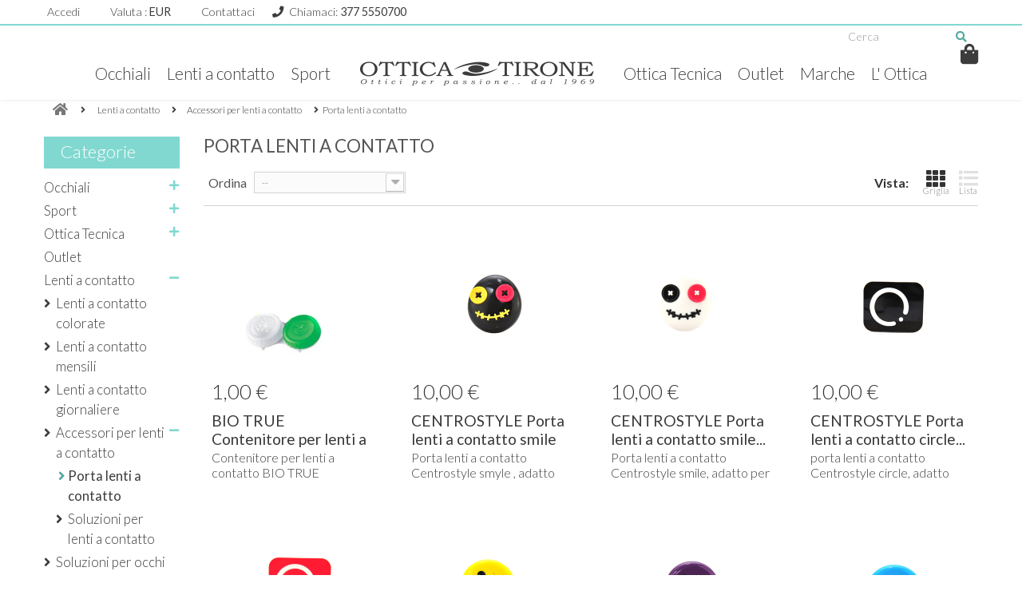

--- FILE ---
content_type: text/html; charset=utf-8
request_url: https://www.otticatirone.it/porta-lenti-a-contatto/
body_size: 14027
content:
<!DOCTYPE HTML> <!--[if lt IE 7]><html class="no-js lt-ie9 lt-ie8 lt-ie7" lang="it-it"><![endif]--> <!--[if IE 7]><html class="no-js lt-ie9 lt-ie8 ie7" lang="it-it"><![endif]--> <!--[if IE 8]><html class="no-js lt-ie9 ie8" lang="it-it"><![endif]--> <!--[if gt IE 8]><html class="no-js ie9" lang="it-it"><![endif]--><html lang="it-it"><head><meta charset="utf-8" /><title>Porta lenti a contatto - Ottica Tirone</title><meta name="generator" content="Syncrea Shop" /><meta name="robots" content="index,follow" /><meta name="viewport" content="width=device-width, minimum-scale=0.25, maximum-scale=1.6, initial-scale=1.0" /><meta name="apple-mobile-web-app-capable" content="yes" /><meta name="google-site-verification" content="QY_Fy9teT1iQL7OBGVn7cURmmHkbuWQG_Cph4uo8Eew" /><meta name="msvalidate.01" content="1B2E7B37DCE196CECC94A25D85CC3C16" /><meta name="msvalidate.01" content="FE3F278646EBD37EF848653B4ECD7B5E" /><meta name="yandex-verification" content="08f344089a2994b0" /><link rel="icon" type="image/vnd.microsoft.icon" href="/img/favicon.ico?1762265797" /><link rel="shortcut icon" type="image/x-icon" href="/img/favicon.ico?1762265797" /><link rel="stylesheet" href="//fonts.googleapis.com/css?family=Open+Sans:300,600&amp;subset=latin,latin-ext" type="text/css" media="all" /><link rel="stylesheet" href="https://use.fontawesome.com/releases/v5.1.0/css/all.css" integrity="sha384-lKuwvrZot6UHsBSfcMvOkWwlCMgc0TaWr+30HWe3a4ltaBwTZhyTEggF5tJv8tbt" crossorigin="anonymous"><link rel="stylesheet" href="https://www.otticatirone.it/themes/otticatirone/cache/v_41_877b8f3d69029f375ddb231e424f9dcd_all.css" type="text/css" media="all" /><link rel="stylesheet" href="https://www.otticatirone.it/themes/otticatirone/css/jquery.mmenu.all.css" type="text/css" media="all" /><link rel="stylesheet" href="https://www.otticatirone.it/themes/otticatirone/css/hamburgers.min.css" type="text/css" media="all" />   <!--[if IE 8]> 
<script src="https://oss.maxcdn.com/libs/html5shiv/3.7.0/html5shiv.js"></script> 
<script src="https://oss.maxcdn.com/libs/respond.js/1.3.0/respond.min.js"></script> <![endif]--> <input type="hidden" id="paypal_mode" value="production"> <input type="hidden" id="paypal_merchant_id" value="RN44SACXR76QJ"> <input type="hidden" id="paypal_ssl_enabled" value="1"><link rel="alternate" type="application/rss+xml" title="Porta lenti a contatto - Ottica Tirone" href="https://www.otticatirone.it/modules/feeder/rss.php?id_category=60&amp;orderby=position&amp;orderway=DESC" /><style type="text/css" class="slidersEverywhereStyle">/** rtl **/</style><link rel="canonical" href="https://www.otticatirone.it/porta-lenti-a-contatto/" /><meta property="og:type" content="website" /><meta property="og:url" content="https://www.otticatirone.it/index.php?controller=category" /><meta property="og:title" content="Porta lenti a contatto - Ottica Tirone" /><link rel="canonical" href="https://www.otticatirone.it/porta-lenti-a-contatto/"><link rel="alternate" href="https://www.otticatirone.it/en/porta-lenti-a-contatto/" hreflang="en-us"><link rel="alternate" href="https://www.otticatirone.it/porta-lenti-a-contatto/" hreflang="it-it"><link rel="alternate" href="https://www.otticatirone.it/porta-lenti-a-contatto/" hreflang="x-default"><link rel="alternate" href="https://www.otticatirone.it/es/porta-lenti-a-contatto/" hreflang="es-es"><link rel="alternate" href="https://www.otticatirone.it/de/porta-lenti-a-contatto/" hreflang="de-de"><link rel="alternate" href="https://www.otticatirone.it/fr/porta-lenti-a-contatto/" hreflang="fr-fr"></head><body id="category" class="controller_category step_ category category-60 category-porta-lenti-a-contatto show-left-column hide-right-column lang_it ">  <script class="facebook_pixel">!function(f,b,e,v,n,t,s)
  {if(f.fbq)return;n=f.fbq=function(){n.callMethod?
  n.callMethod.apply(n,arguments):n.queue.push(arguments)};
  if(!f._fbq)f._fbq=n;n.push=n;n.loaded=!0;n.version='2.0';
  n.queue=[];t=b.createElement(e);t.async=!0;
  t.src=v;s=b.getElementsByTagName(e)[0];
  s.parentNode.insertBefore(t,s)}(window, document,'script',
  'https://connect.facebook.net/en_US/fbevents.js');
  fbq('init', '2249455218664206');
  fbq('track', 'PageView');</script> <noscript><img height="1" width="1" style="display:none" src="https://www.facebook.com/tr?id=2249455218664206&ev=PageView&noscript=1" /></noscript><div id="page"><div class="header-container"> <header id="header"><div class="nav top-header"><div class="container"><div class="row"> <nav><div class="header_user_info"> <a class="login" href="https://www.otticatirone.it/account" rel="nofollow" title="Accedi al tuo account cliente"> Accedi </a></div><div id="currencies-block-top"><form id="setCurrency" action="/porta-lenti-a-contatto/" method="post"><div class="current"> <input type="hidden" name="id_currency" id="id_currency" value=""/> <input type="hidden" name="SubmitCurrency" value="" /> <span class="cur-label">Valuta :</span> <strong>EUR</strong></div><ul id="first-currencies" class="currencies_ul toogle_content"><li class="selected"> <a href="javascript:setCurrency(2);" rel="nofollow" title="Euro (EUR)"> Euro (EUR) </a></li><li > <a href="javascript:setCurrency(1);" rel="nofollow" title="Pound (GBP)"> Pound (GBP) </a></li></ul></form></div><div id="languages-block-top" class="languages-block"><div class="current"> <span>Italiano</span></div><ul id="first-languages" class="languages-block_ul toogle_content"><li > <a href="https://www.otticatirone.it/en/porta-lenti-a-contatto/" title="English (English)" rel="alternate" hreflang="en"> <span>English</span> </a></li><li class="selected"> <span>Italiano</span></li><li > <a href="https://www.otticatirone.it/es/porta-lenti-a-contatto/" title="Español (Spanish)" rel="alternate" hreflang="es"> <span>Español</span> </a></li><li > <a href="https://www.otticatirone.it/de/porta-lenti-a-contatto/" title="Deutsch (German)" rel="alternate" hreflang="de"> <span>Deutsch</span> </a></li><li > <a href="https://www.otticatirone.it/fr/porta-lenti-a-contatto/" title="Français (French)" rel="alternate" hreflang="fr"> <span>Français</span> </a></li></ul></div><div id="contact-link" > <a href="https://www.otticatirone.it/contattaci" title="Contattaci">Contattaci</a></div> <span class="shop-phone"> <i class="fa fa-phone"></i>Chiamaci: <strong><a href="tel:377 5550700">377 5550700</a></strong> </span></nav></div></div></div><div class="nav bottom-header sticky"><div class="container"><div class="row"><div id="header_logo"> <a href="https://www.otticatirone.it/" title="Ottica Tirone"> <img class="logo img-responsive" src="https://www.otticatirone.it/img/my-shop-logo-1532003835.jpg" alt="Ottica Tirone" width="347" height="46"/> </a></div> <button class="filters" type="button"><span class="fas fa-filter"></span></button><div id="search_block_top" class="col-sm-2 clearfix"><form id="searchbox" method="get" action="//www.otticatirone.it/cerca" > <input type="hidden" name="controller" value="search" /> <input type="hidden" name="orderby" value="position" /> <input type="hidden" name="orderway" value="desc" /> <input class="search_query form-control" type="text" id="search_query_top" name="search_query" placeholder="Cerca" value="" /> <button type="submit" name="submit_search" class="btn btn-default button-search"> <span class="fas fa-search"></span> </button></form></div><div class="block_cart_top clearfix"><div class="shopping_cart"> <a class="empty cart_link_head" href="https://www.otticatirone.it/ordine" title="Vedi il mio carrello" rel="nofollow"> <span class="fas fa-shopping-bag"></span> <span class="ajax_cart_quantity unvisible">0</span> <span class="ajax_cart_product_txt unvisible">Prodotto</span> <span class="ajax_cart_product_txt_s unvisible">Prodotti</span> <span class="ajax_cart_total unvisible"> </span> <span class="ajax_cart_no_product">(vuoto)</span> </a><div class="cart_block block exclusive"><div class="block_content"><div class="cart_block_list"><p class="cart_block_no_products"> Nessun prodotto</p><div class="cart-prices"><div class="cart-prices-line first-line"> <span class="price cart_block_shipping_cost ajax_cart_shipping_cost unvisible"> Da determinare </span> <span class="unvisible"> Spedizione </span></div><div class="cart-prices-line last-line"> <span class="total_label">Totale</span> <span class="price cart_block_total ajax_block_cart_total">0,00 €</span></div></div><p class="cart-buttons"> <a id="button_order_cart" class="btn btn-default button button-small" href="https://www.otticatirone.it/ordine" title="Pagamento" rel="nofollow"> <span> Pagamento<i class="fas fa-chevron-right right"></i> </span> </a></p></div></div></div></div></div><div class="layer_cart_overlay"><div id="layer_cart" class="col-xs-12 col-md-8"><div class="clearfix content"><div class="layer_cart_product col-xs-12 col-md-6"> <span class="cross" title="Chiudi finestra"></span> <span class="title"> <i class="fas fa-check"></i>Prodotto aggiunto al tuo carrello </span><div class="product-image-container layer_cart_img"></div><div class="layer_cart_product_info"> <span id="layer_cart_product_title" class="product-name"></span> <span id="layer_cart_product_attributes"></span><div class="layer_cart_product_quantity_cont"> <strong class="dark">Quantità</strong> <span id="layer_cart_product_quantity"></span></div><div class="layer_cart_product_price_cont"> <strong class="dark">Totale</strong> <span id="layer_cart_product_price"></span></div></div></div><div class="layer_cart_cart col-xs-12 col-md-6"> <span class="title"> <span class="ajax_cart_product_txt_s unvisible"> Ci sono <span class="ajax_cart_quantity">0</span> articoli nel tuo carrello. </span> <span class="ajax_cart_product_txt "> Il tuo carrello contiene un oggetto. </span> </span><div class="layer_cart_row"> <strong class="dark"> Totale prodotti </strong> <span class="ajax_block_products_total"> </span></div><div class="layer_cart_row"> <strong class="dark unvisible"> Totale spedizione&nbsp; </strong> <span class="ajax_cart_shipping_cost unvisible"> Da determinare </span></div><div class="layer_cart_row"> <strong class="dark"> Totale </strong> <span class="ajax_block_cart_total"> </span></div><div class="button-container"> <span class="continue btn btn-default button exclusive-medium" title="Continua lo shopping"> <span> <i class="fas fa-chevron-left left"></i>Continua lo shopping </span> </span> <a class="btn btn-default button button-medium" href="https://www.otticatirone.it/ordine" title="Procedi con il checkout" rel="nofollow"> <span> Procedi con il checkout<i class="fas fa-chevron-right right"></i> </span> </a></div></div></div><div class="crossseling"></div></div></div><div id="block_top_menu" class="sf-contener clearfix col-lg-12"><ul class="sf-menu clearfix menu-content"><li><a href="https://www.otticatirone.it/occhiali/" title="Occhiali ">Occhiali </a><ul><li><a href="https://www.otticatirone.it/occhiali-da-sole/" title=" da Sole"> da Sole</a><ul><li><a href="https://www.otticatirone.it/uomo/" title="Uomo">Uomo</a></li><li><a href="https://www.otticatirone.it/donna/" title="Donna">Donna</a></li><li><a href="https://www.otticatirone.it/junior/" title="Junior">Junior</a></li></ul></li><li><a href="https://www.otticatirone.it/occhiali-da-vista/" title="da Vista">da Vista</a><ul><li><a href="https://www.otticatirone.it/uomo/" title="Uomo">Uomo</a></li><li><a href="https://www.otticatirone.it/donna/" title="Donna">Donna</a></li><li><a href="https://www.otticatirone.it/junior/" title="Junior">Junior</a></li></ul></li><li><a href="https://www.otticatirone.it/accessori-per-occhiali/" title="Accessori per Occhiali">Accessori per Occhiali</a><ul><li><a href="https://www.otticatirone.it/astucci/" title="Astucci">Astucci</a></li><li><a href="https://www.otticatirone.it/packaging/" title="Packaging ">Packaging </a></li><li><a href="https://www.otticatirone.it/pulizia-occhiali/" title="Pulizia occhiali ">Pulizia occhiali </a></li><li><a href="https://www.otticatirone.it/catenine/" title="Catenine">Catenine</a></li></ul></li><li><a href="https://www.otticatirone.it/da-lettura/" title="Da lettura">Da lettura</a></li><li><a href="https://www.otticatirone.it/ricambi/" title="Ricambi">Ricambi</a></li></ul></li><li><a href="https://www.otticatirone.it/lenti-a-contatto/" title="Lenti a contatto ">Lenti a contatto </a><ul><li><a href="https://www.otticatirone.it/lenti-a-contatto-colorate/" title="Lenti a contatto colorate ">Lenti a contatto colorate </a></li><li><a href="https://www.otticatirone.it/lenti-a-contatto-mensili/" title="Lenti a contatto mensili ">Lenti a contatto mensili </a></li><li><a href="https://www.otticatirone.it/lenti-a-contatto-giornaliere/" title="Lenti a contatto giornaliere ">Lenti a contatto giornaliere </a></li><li><a href="https://www.otticatirone.it/accessori-per-lenti-a-contatto/" title="Accessori per lenti a contatto ">Accessori per lenti a contatto </a><ul><li class="active_menu"><a href="https://www.otticatirone.it/porta-lenti-a-contatto/" title="Porta lenti a contatto ">Porta lenti a contatto </a></li><li><a href="https://www.otticatirone.it/soluzioni-per-lenti-a-contatto/" title="Soluzioni per lenti a contatto ">Soluzioni per lenti a contatto </a></li></ul></li><li><a href="https://www.otticatirone.it/soluzioni-per-occhi/" title="Soluzioni per occhi">Soluzioni per occhi</a></li><li><a href="https://www.otticatirone.it/lenti-a-contatto-giornaliere-toriche/" title="Lenti a contatto giornaliere toriche ">Lenti a contatto giornaliere toriche </a></li><li><a href="https://www.otticatirone.it/lenti-a-contatto-quindicinali/" title="Lenti a contatto quindicinali ">Lenti a contatto quindicinali </a></li><li><a href="https://www.otticatirone.it/promo-lenti-a-contatto/" title="Promo Lenti a Contatto ">Promo Lenti a Contatto </a></li></ul></li><li><a href="https://www.otticatirone.it/sport/" title="Sport ">Sport </a><ul><li><a href="https://www.otticatirone.it/occhiali-per-sport/" title="Occhiali per sport ">Occhiali per sport </a></li><li><a href="https://www.otticatirone.it/occhiali-da-piscina/" title="Occhiali da piscina ">Occhiali da piscina </a></li><li><a href="https://www.otticatirone.it/maschere-da-sci-e-caschi/" title="Maschere da sci e caschi ">Maschere da sci e caschi </a></li><li><a href="https://www.otticatirone.it/maschere-da-motocross/" title="Maschere da motocross">Maschere da motocross</a></li><li><a href="https://www.otticatirone.it/maschera-da-rugby/" title="Maschera da Rugby">Maschera da Rugby</a></li></ul></li><li class="menu-logo logotirone"><a href="https://www.otticatirone.it/" title="Ottica Tirone"><img class="logo img-responsive" src="https://www.otticatirone.it//img/my-shop-logo-1532003835.jpg" /></a></li><li><a href="https://www.otticatirone.it/ottica-tecnica/" title="Ottica Tecnica">Ottica Tecnica</a><ul><li><a href="https://www.otticatirone.it/telescopi/" title="Telescopi">Telescopi</a></li><li><a href="https://www.otticatirone.it/microscopi/" title="Microscopi">Microscopi</a></li><li><a href="https://www.otticatirone.it/meteo/" title="Meteo">Meteo</a><ul><li><a href="https://www.otticatirone.it/termometri/" title="Termometri">Termometri</a></li></ul></li><li><a href="https://www.otticatirone.it/bussole/" title="Bussole">Bussole</a></li><li><a href="https://www.otticatirone.it/binocoli/" title="Binocoli">Binocoli</a></li><li><a href="https://www.otticatirone.it/lenti-di-ingrandimento/" title="Lenti di Ingrandimento">Lenti di Ingrandimento</a></li><li><a href="https://www.otticatirone.it/laboratorio/" title="Laboratorio">Laboratorio</a></li></ul></li><li><a href="https://www.otticatirone.it/outlet/" title="Outlet">Outlet</a></li><li><a href="https://www.otticatirone.it/marche" title="Marche">Marche</a><div class="bigmenu"><div class="breaker"><ul><li><a href="https://www.otticatirone.it/brands/59_alcon" title="Alcon">Alcon</a></li><li><a href="https://www.otticatirone.it/brands/57_bausch-e-lomb" title="Bausch e Lomb">Bausch e Lomb</a></li><li><a href="https://www.otticatirone.it/brands/8_bolle" title="Boll&eacute;">Boll&eacute;</a></li><li><a href="https://www.otticatirone.it/brands/21_calvin-klein" title="Calvin Klein">Calvin Klein</a></li><li><a href="https://www.otticatirone.it/brands/76_calvin-klein-jeans" title="Calvin Klein Jeans">Calvin Klein Jeans</a></li><li><a href="https://www.otticatirone.it/brands/81_carolina-herrera" title="Carolina Herrera">Carolina Herrera</a></li></ul><ul><li><a href="https://www.otticatirone.it/brands/27_centro-style" title="Centro Style">Centro Style</a></li><li><a href="https://www.otticatirone.it/brands/82_chloe-" title="Chloe&#039;">Chloe&#039;</a></li><li><a href="https://www.otticatirone.it/brands/77_david-beckham" title="David Beckham ">David Beckham </a></li><li><a href="https://www.otticatirone.it/brands/85_disquared2" title="Disquared2">Disquared2</a></li><li><a href="https://www.otticatirone.it/brands/4_dolce-gabbana" title="Dolce &amp; Gabbana">Dolce &amp; Gabbana</a></li><li><a href="https://www.otticatirone.it/brands/11_emporio-armani" title="Emporio Armani">Emporio Armani</a></li></ul><ul><li><a href="https://www.otticatirone.it/brands/84_etro" title="ETRO">ETRO</a></li><li><a href="https://www.otticatirone.it/brands/12_giorgio-armani" title="Giorgio Armani">Giorgio Armani</a></li><li><a href="https://www.otticatirone.it/brands/1_gucci" title="Gucci">Gucci</a></li><li><a href="https://www.otticatirone.it/brands/71_havaianas" title="Havaianas">Havaianas</a></li><li><a href="https://www.otticatirone.it/brands/56_invu" title="Invu ">Invu </a></li><li><a href="https://www.otticatirone.it/brands/42_jimmy-choo" title="Jimmy Choo ">Jimmy Choo </a></li></ul></div><div class="breaker"><ul><li><a href="https://www.otticatirone.it/brands/66_konus" title="Konus">Konus</a></li><li><a href="https://www.otticatirone.it/brands/2_liu-jo" title="Liu Jo">Liu Jo</a></li><li><a href="https://www.otticatirone.it/brands/79_love-moschino" title="Love Moschino">Love Moschino</a></li><li><a href="https://www.otticatirone.it/brands/72_marc-jacobs" title="Marc Jacobs">Marc Jacobs</a></li><li><a href="https://www.otticatirone.it/brands/13_michael-kors" title="Michael Kors">Michael Kors</a></li><li><a href="https://www.otticatirone.it/brands/6_miu-miu" title="Miu Miu">Miu Miu</a></li></ul><ul><li><a href="https://www.otticatirone.it/brands/78_moschino" title="Moschino">Moschino</a></li><li><a href="https://www.otticatirone.it/brands/9_oakley" title="Oakley">Oakley</a></li><li><a href="https://www.otticatirone.it/brands/41_opposit" title="Opposit ">Opposit </a></li><li><a href="https://www.otticatirone.it/brands/20_persol" title="Persol">Persol</a></li><li><a href="https://www.otticatirone.it/brands/46_polar" title="Polar ">Polar </a></li><li><a href="https://www.otticatirone.it/brands/73_raleri" title="Raleri">Raleri</a></li></ul><ul><li><a href="https://www.otticatirone.it/brands/5_ray-ban" title="Ray Ban">Ray Ban</a></li><li><a href="https://www.otticatirone.it/brands/69_saint-laurent" title="Saint Laurent ">Saint Laurent </a></li><li><a href="https://www.otticatirone.it/brands/35_soleko" title="Soleko">Soleko</a></li><li><a href="https://www.otticatirone.it/brands/83_spy-0" title="Spy+">Spy+</a></li><li><a href="https://www.otticatirone.it/brands/80_spy" title="Spy+">Spy+</a></li><li><a href="https://www.otticatirone.it/brands/19_swarovski" title="Swarovski">Swarovski</a></li></ul></div><div class="breaker"><ul><li><a href="https://www.otticatirone.it/brands/3_tiffany" title="Tiffany">Tiffany</a></li><li><a href="https://www.otticatirone.it/brands/23_trudi" title="Trudi">Trudi</a></li><li><a href="https://www.otticatirone.it/brands/38_visioncare" title="VisionCare">VisionCare</a></li><li><a href="https://www.otticatirone.it/brands/74_wurth" title="Wurth">Wurth</a></li><li><a href="https://www.otticatirone.it/brands/33_ziel" title="Ziel">Ziel</a></li></ul></div></div><li><a href="https://www.otticatirone.it/section/3_l-ottica/" title="L' Ottica">L' Ottica</a><ul><li ><a href="https://www.otticatirone.it/page/6_maestri-ottici">Maestri Ottici</a></li><li ><a href="https://www.otticatirone.it/page/7_la-nostra-storia">La nostra storia</a></li><li ><a href="https://www.otticatirone.it/page/8_riparazioni-e-ricambi-">Riparazioni e Ricambi </a></li><li ><a href="https://www.otticatirone.it/page/9_centro-raccolta-occhiali-usati-">Centro raccolta occhiali usati </a></li></ul></li></ul></div> <button class="hamburger" type="button"> <span class="hamburger-box"> <span class="hamburger-inner"></span> </span> </button></div></div></div> </header></div><div class="columns-container"><div id="columns" class="container"><div class="breadcrumb clearfix"> <a class="home" href="https://www.otticatirone.it/" title="Torna alla Home"><i class="fas fa-home"></i></a> <span class="navigation-pipe"> <i class="fas fa-angle-right"></i></span> <span class="navigation_page"><span itemscope itemtype="http://data-vocabulary.org/Breadcrumb"><a itemprop="url" href="https://www.otticatirone.it/lenti-a-contatto/" title="Lenti a contatto " ><span itemprop="title">Lenti a contatto </span></a></span><span class="navigation-pipe"><i class="fas fa-angle-right"></i></span><span itemscope itemtype="http://data-vocabulary.org/Breadcrumb"><a itemprop="url" href="https://www.otticatirone.it/accessori-per-lenti-a-contatto/" title="Accessori per lenti a contatto " ><span itemprop="title">Accessori per lenti a contatto </span></a></span><span class="navigation-pipe"><i class="fas fa-angle-right"></i></span>Porta lenti a contatto </span></div><div id="slider_row" class="row"></div><div class="row"><div id="left_column" class="column col-xs-12 col-sm-3 col-md-3 col-lg-2"><div id="categories_block_left" class="block"><h2 class="title_block"> Categorie</h2><div class="block_content"><ul class="tree dhtml"><li > <a href="https://www.otticatirone.it/occhiali/" title="Occhiali da sole e da vista delle migliori marche. Accessori e ricambi."> Occhiali </a><ul><li > <a href="https://www.otticatirone.it/occhiali-da-sole/" title=""> da Sole </a><ul><li > <a href="https://www.otticatirone.it/uomo/" title=""> Uomo </a></li><li > <a href="https://www.otticatirone.it/donna/" title=""> Donna </a></li><li class="last"> <a href="https://www.otticatirone.it/junior/" title=""> Junior </a></li></ul></li><li > <a href="https://www.otticatirone.it/occhiali-da-vista/" title=""> da Vista </a><ul><li > <a href="https://www.otticatirone.it/uomo/" title=""> Uomo </a></li><li > <a href="https://www.otticatirone.it/donna/" title=""> Donna </a></li><li class="last"> <a href="https://www.otticatirone.it/junior/" title=""> Junior </a></li></ul></li><li > <a href="https://www.otticatirone.it/accessori-per-occhiali/" title=""> Accessori per Occhiali </a><ul><li > <a href="https://www.otticatirone.it/astucci/" title=""> Astucci </a></li><li > <a href="https://www.otticatirone.it/packaging/" title="scatolina, astuccio, pezzolina sponsorizzata"> Packaging </a></li><li > <a href="https://www.otticatirone.it/pulizia-occhiali/" title=""> Pulizia occhiali </a></li><li class="last"> <a href="https://www.otticatirone.it/catenine/" title=""> Catenine </a></li></ul></li><li > <a href="https://www.otticatirone.it/da-lettura/" title=""> Da lettura </a></li><li class="last"> <a href="https://www.otticatirone.it/ricambi/" title=""> Ricambi </a></li></ul></li><li > <a href="https://www.otticatirone.it/sport/" title=""> Sport </a><ul><li > <a href="https://www.otticatirone.it/occhiali-per-sport/" title=""> Occhiali per sport </a></li><li > <a href="https://www.otticatirone.it/occhiali-da-piscina/" title=""> Occhiali da piscina </a></li><li > <a href="https://www.otticatirone.it/maschere-da-sci-e-caschi/" title=""> Maschere da sci e caschi </a></li><li > <a href="https://www.otticatirone.it/maschere-da-motocross/" title=""> Maschere da motocross </a></li><li class="last"> <a href="https://www.otticatirone.it/maschera-da-rugby/" title=""> Maschera da Rugby </a></li></ul></li><li > <a href="https://www.otticatirone.it/ottica-tecnica/" title=""> Ottica Tecnica </a><ul><li > <a href="https://www.otticatirone.it/telescopi/" title=""> Telescopi </a></li><li > <a href="https://www.otticatirone.it/microscopi/" title=""> Microscopi </a></li><li > <a href="https://www.otticatirone.it/meteo/" title="Termometri, Igrometri, Barometri."> Meteo </a><ul><li class="last"> <a href="https://www.otticatirone.it/termometri/" title=""> Termometri </a></li></ul></li><li > <a href="https://www.otticatirone.it/bussole/" title=""> Bussole </a></li><li > <a href="https://www.otticatirone.it/binocoli/" title=""> Binocoli </a></li><li > <a href="https://www.otticatirone.it/lenti-di-ingrandimento/" title=""> Lenti di Ingrandimento </a></li><li class="last"> <a href="https://www.otticatirone.it/laboratorio/" title=""> Laboratorio </a></li></ul></li><li > <a href="https://www.otticatirone.it/outlet/" title=""> Outlet </a></li><li > <a href="https://www.otticatirone.it/lenti-a-contatto/" title=""> Lenti a contatto </a><ul><li > <a href="https://www.otticatirone.it/lenti-a-contatto-colorate/" title=""> Lenti a contatto colorate </a></li><li > <a href="https://www.otticatirone.it/lenti-a-contatto-mensili/" title=""> Lenti a contatto mensili </a></li><li > <a href="https://www.otticatirone.it/lenti-a-contatto-giornaliere/" title=""> Lenti a contatto giornaliere </a></li><li > <a href="https://www.otticatirone.it/accessori-per-lenti-a-contatto/" title=""> Accessori per lenti a contatto </a><ul><li > <a href="https://www.otticatirone.it/porta-lenti-a-contatto/" class="selected" title=""> Porta lenti a contatto </a></li><li class="last"> <a href="https://www.otticatirone.it/soluzioni-per-lenti-a-contatto/" title=""> Soluzioni per lenti a contatto </a></li></ul></li><li > <a href="https://www.otticatirone.it/soluzioni-per-occhi/" title=""> Soluzioni per occhi </a></li><li > <a href="https://www.otticatirone.it/lenti-a-contatto-giornaliere-toriche/" title=""> Lenti a contatto giornaliere toriche </a></li><li > <a href="https://www.otticatirone.it/lenti-a-contatto-quindicinali/" title=""> Lenti a contatto quindicinali </a></li><li class="last"> <a href="https://www.otticatirone.it/promo-lenti-a-contatto/" title=""> Promo Lenti a Contatto </a></li></ul></li><li class="last"> <a href="https://www.otticatirone.it/promo-sci/" title=""> Promo sci </a></li></ul></div></div><div class="SEslider notLoaded seslider_sidebar_sinistra1 sidebar_sinistra mode_horizontal sliderFigo " data-width="520" data-fullwidth="0" data-id="SEslider_sidebar_sinistra1" data-name="sidebar_sinistra" data-enter="fadeIn" data-exit="fadeOut" data-auto="1" data-restart="0" data-controls="1" data-autocontrols="0" data-pager="1" data-loop="1" data-speed="500" data-pause="3000" data-margin="0" data-mediaqueries='{"2":{"querysize":"0","pos":"0","pixelpadding":"1","elemnumber":"1","elemdistance":"0","tspace":"0","bspace":"15","lspace":"0","rspace":"0","swidth":"100","smwidth":"2000"},"1":{"querysize":"600","pos":"0","elemnumber":"1","elemdistance":"0","tspace":"0","bspace":"0","lspace":"0","rspace":"0","swidth":"100","smwidth":"2000"},"0":{"querysize":"0","pos":"0","elemnumber":"1","elemdistance":"0","tspace":"0","bspace":"0","lspace":"0","rspace":"0","swidth":"100","smwidth":"2000"}}' data-mode="horizontal" data-direction="next" data-slidemin="1" data-slidemax="3"><div id="SEslider_sidebar_sinistra1" class="slide_elements se-carousel se-theme" style="margin:0;"><div class="primo active slide-element" data-slide-index="1"><div class="slide_content"> <img class="SEimage" src="https://www.otticatirone.it/modules/homesliderpro/images/sidebar_sinistra/resize_slidersx.jpg" alt="" height="480" width="520" /></div></div><div class=" slide-element" data-slide-index="2"><div class="slide_content"> <img class="SEimage" src="https://www.otticatirone.it/modules/homesliderpro/images/sidebar_sinistra/resize_persol2.jpg" alt="" height="480" width="520" /></div></div><div class=" slide-element" data-slide-index="3"><div class="slide_content"> <img class="SEimage" src="https://www.otticatirone.it/modules/homesliderpro/images/sidebar_sinistra/resize_persol3.jpg" alt="" height="480" width="520" /></div></div><div class=" slide-element" data-slide-index="4"><div class="slide_content"> <img class="SEimage" src="https://www.otticatirone.it/modules/homesliderpro/images/sidebar_sinistra/resize_db1.jpg" alt="" height="480" width="520" /></div></div></div><style type="text/css" scoped>#SEslider_sidebar_sinistra1 .slidetitle {
          color:#fff;
          background-color:rgba(0, 0, 0, 0.5);
        }
        #SEslider_sidebar_sinistra1 .slide_description {
          color:#fff;
          background-color:rgba(0, 0, 0, 0.5);
        }
        #SEslider_sidebar_sinistra1 .se-prev, #SEslider_sidebar_sinistra1 .se-next {
          color:#fff;
          background-color:rgba(0, 0, 0, 0.5);
          text-shadow:0 0 3px #fff;
        }
        #SEslider_sidebar_sinistra1 .se-dot span {
          background-color:#0090f0;
        }
        #SEslider_sidebar_sinistra1 .se-dot.active span {
          background-color:#ffa500;
        }</style></div><section id="informations_block_left_1" class="block informations_block_left"><p class="title_block"> <a href="https://www.otticatirone.it/section/1_home/"> Information </a></p><div class="block_content list-block"><ul><li> <a href="https://www.otticatirone.it/page/1_spedizioni" title="Spedizioni e Consegna"> Spedizioni e Consegna </a></li><li> <a href="https://www.otticatirone.it/page/3_privacy-policy" title="Privacy Policy"> Privacy Policy </a></li><li> <a href="https://www.otticatirone.it/page/8_riparazioni-e-ricambi-" title="Riparazioni e Ricambi "> Riparazioni e Ricambi </a></li><li> <a href="https://www.otticatirone.it/page/9_centro-raccolta-occhiali-usati-" title="Centro raccolta occhiali usati "> Centro raccolta occhiali usati </a></li></ul></div> </section><div id="special_block_right" class="block"><p class="title_block"> <a href="https://www.otticatirone.it/offerte" title="Speciali"> Speciali </a></p><div class="block_content products-block"><ul><li class="clearfix"> <a class="products-block-image" href="https://www.otticatirone.it/outlet/287-gucci-jr-kq7n3.html"> <img class="replace-2x img-responsive" src="https://www.otticatirone.it/2421-small_default/gucci-jr-kq7n3.jpg" alt="GUCCI JR KQ7N3" title="GUCCI JR KQ7N3" /> </a><div class="product-content"><h5> <a class="product-name" href="https://www.otticatirone.it/outlet/287-gucci-jr-kq7n3.html" title="GUCCI JR KQ7N3"> GUCCI JR KQ7N3 </a></h5><p class="product-description"> OCCHIALE DA SOLE GUCCI JUNIOR&nbsp;A GOCCIA</p><div class="price-box"> <span class="price special-price"> 50,00 € </span> <span class="price-percent-reduction">-50%</span> <span class="old-price"> 100,00 € </span></div></div></li></ul><div> <a class="btn btn-default button button-small" href="https://www.otticatirone.it/offerte" title="Tutte le offerte speciali"> <span>Tutte le offerte speciali<i class="fa-chevron-right right"></i></span> </a></div></div></div><div id="stores_block_left" class="block"><p class="title_block"> <a href="https://www.otticatirone.it/negozi" title="I nostri negozi"> I nostri negozi </a></p><div class="block_content blockstore"><p class="store_image"> <a href="https://www.otticatirone.it/negozi" title="I nostri negozi"> <img class="img-responsive" src="https://www.otticatirone.it/modules/blockstore/d4dd5c0031a37881bdf695d1d9cbdcfc.jpg" alt="I nostri negozi" /> </a></p><div> <a class="btn btn-default button button-small" href="https://www.otticatirone.it/negozi" title="I nostri negozi"> <span>Scopri i nostri negozi<i class="fa-chevron-right right"></i></span> </a></div></div></div></div><div id="center_column" class="center_column col-xs-12 col-sm-9 col-lg-10"><h1 class="page-heading product-listing"><span class="cat-name">Porta lenti a contatto &nbsp;</span></h1><div class="content_sortPagiBar clearfix"><div class="sortPagiBar clearfix"><ul class="display hidden-xs"><li class="display-title">Vista:</li><li id="grid"><a rel="nofollow" href="#" title="Griglia"><i class="fas fa-th"></i>Griglia</a></li><li id="list"><a rel="nofollow" href="#" title="Lista"><i class="fas fa-list"></i>Lista</a></li></ul><form id="productsSortForm" action="https://www.otticatirone.it/porta-lenti-a-contatto/" class="productsSortForm"><div class="select selector1"> <label for="selectProductSort">Ordina</label> <select id="selectProductSort" class="selectProductSort form-control"><option value="position:desc" selected="selected">--</option><option value="price:asc">Prezzo: dal pi&ugrave; basso</option><option value="price:desc">Prezzo: dal pi&ugrave; caro</option><option value="name:asc">Nome del prodotto: dalla A alla Z</option><option value="name:desc">Nome del prodotto: dalla Z alla A</option><option value="quantity:desc">In magazzino</option><option value="reference:asc">Riferimento: dal pi&ugrave; basso</option><option value="reference:desc">Riferimento: dal pi&ugrave; alto</option> </select></div></form></div><div class="top-pagination-content clearfix"><div id="pagination" class="pagination clearfix"></div><div class="product-count"> Mostrando 1 - 11 di 11 articoli</div></div></div><ul id="product_list" class="product_list grid row"><li class="ajax_block_product col-xs-12 col-sm-6 col-md-4 col-lg-3 first-in-line first-item-of-tablet-line first-item-of-mobile-line"><div class="product-container clearfix row" itemscope itemtype="https://schema.org/Product"><div class="left-block col-xs-12 col-sm-6 col-md-6 col-lg-4"><div class="product-image-container"> <a class="product_img_link" href="https://www.otticatirone.it/porta-lenti-a-contatto/1874-bio-true-contenitore-per-lenti-a-contatto.html" title="BIO TRUE Contenitore per lenti a contatto" itemprop="url"> <img class="replace-2x img-responsive" src="https://www.otticatirone.it/5039-home_default/bio-true-contenitore-per-lenti-a-contatto.jpg" alt="BIO TRUE Contenitore per lenti a contatto" title="BIO TRUE Contenitore per lenti a contatto" width="250" height="250" itemprop="image" /> </a><div class="content_price" itemprop="offers" itemscope itemtype="https://schema.org/Offer"> <span itemprop="price" content="1" class="price product-price"> 1,00 € </span><meta itemprop="priceCurrency" content="EUR" /> <span class="unvisible"><link itemprop="availability" href="https://schema.org/InStock" />Disponibile </span></div></div></div><div class="added-container col-xs-12 col-sm-6 col-md-6 col-lg-8"><div class="row"><div class="center-block col-xs-12 col-sm-12 col-md-12 col-lg-6"><div class="product-flags"></div><h5 itemprop="name" class="fromTPL"> <a class="product-name" href="https://www.otticatirone.it/porta-lenti-a-contatto/1874-bio-true-contenitore-per-lenti-a-contatto.html" title="BIO TRUE Contenitore per lenti a contatto" itemprop="url" > BIO TRUE Contenitore per lenti a contatto </a></h5><p class="product-desc" itemprop="description"> Contenitore per lenti a contatto BIO TRUE</p><div class="color-list-container"></div> <span class="availability"> <span class=" label-success"> Disponibile </span> </span></div><div class="right-block col-xs-12 col-sm-12 col-md-12 col-lg-6"><div class="content_price"> <span class="price product-price"> 1,00 € </span></div><div class="button-container"> <a class="button ajax_add_to_cart_button btn btn-default" href="https://www.otticatirone.it/carrello?add=1&amp;id_product=1874&amp;token=b0ae28de15d6de5d03c3f06a95a3542d" rel="nofollow" title="Aggiungi al carrello" data-id-product-attribute="0" data-id-product="1874" data-minimal_quantity="1"> <span>Aggiungi al carrello</span> </a></div><div class="functional-buttons clearfix"></div></div></div></div></div></li><li class="ajax_block_product col-xs-12 col-sm-6 col-md-4 col-lg-3 last-item-of-tablet-line"><div class="product-container clearfix row" itemscope itemtype="https://schema.org/Product"><div class="left-block col-xs-12 col-sm-6 col-md-6 col-lg-4"><div class="product-image-container"> <a class="product_img_link" href="https://www.otticatirone.it/porta-lenti-a-contatto/1265-centrostyle-porta-lenti-a-contatto-smile-nero.html" title="CENTROSTYLE Porta lenti a contatto smile nero" itemprop="url"> <img class="replace-2x img-responsive" src="https://www.otticatirone.it/3839-home_default/centrostyle-porta-lenti-a-contatto-smile-nero.jpg" alt="Porta lenti a contatto Centrostyle smile nero" title="Porta lenti a contatto Centrostyle smile nero" width="250" height="250" itemprop="image" /> </a><div class="content_price" itemprop="offers" itemscope itemtype="https://schema.org/Offer"> <span itemprop="price" content="10" class="price product-price"> 10,00 € </span><meta itemprop="priceCurrency" content="EUR" /> <span class="unvisible"><link itemprop="availability" href="https://schema.org/InStock" />Disponibile </span></div></div></div><div class="added-container col-xs-12 col-sm-6 col-md-6 col-lg-8"><div class="row"><div class="center-block col-xs-12 col-sm-12 col-md-12 col-lg-6"><div class="product-flags"></div><h5 itemprop="name" class="fromTPL"> <a class="product-name" href="https://www.otticatirone.it/porta-lenti-a-contatto/1265-centrostyle-porta-lenti-a-contatto-smile-nero.html" title="CENTROSTYLE Porta lenti a contatto smile nero" itemprop="url" > CENTROSTYLE Porta lenti a contatto smile nero </a></h5><p class="product-desc" itemprop="description"> Porta lenti a contatto Centrostyle smyle , adatto per lenti morbide e R.G.P.</p><div class="color-list-container"></div> <span class="availability"> <span class=" label-success"> Disponibile </span> </span></div><div class="right-block col-xs-12 col-sm-12 col-md-12 col-lg-6"><div class="content_price"> <span class="price product-price"> 10,00 € </span></div><div class="button-container"> <a class="button ajax_add_to_cart_button btn btn-default" href="https://www.otticatirone.it/carrello?add=1&amp;id_product=1265&amp;token=b0ae28de15d6de5d03c3f06a95a3542d" rel="nofollow" title="Aggiungi al carrello" data-id-product-attribute="0" data-id-product="1265" data-minimal_quantity="1"> <span>Aggiungi al carrello</span> </a></div><div class="functional-buttons clearfix"></div></div></div></div></div></li><li class="ajax_block_product col-xs-12 col-sm-6 col-md-4 col-lg-3 last-in-line first-item-of-tablet-line last-item-of-mobile-line"><div class="product-container clearfix row" itemscope itemtype="https://schema.org/Product"><div class="left-block col-xs-12 col-sm-6 col-md-6 col-lg-4"><div class="product-image-container"> <a class="product_img_link" href="https://www.otticatirone.it/porta-lenti-a-contatto/1264-centrostyle-porta-lenti-a-contatto-smile-bianco.html" title="CENTROSTYLE Porta lenti a contatto smile bianco" itemprop="url"> <img class="replace-2x img-responsive" src="https://www.otticatirone.it/3837-home_default/centrostyle-porta-lenti-a-contatto-smile-bianco.jpg" alt="Porta lenti a contatto Centrostyle smile bianco" title="Porta lenti a contatto Centrostyle smile bianco" width="250" height="250" itemprop="image" /> </a><div class="content_price" itemprop="offers" itemscope itemtype="https://schema.org/Offer"> <span itemprop="price" content="10" class="price product-price"> 10,00 € </span><meta itemprop="priceCurrency" content="EUR" /> <span class="unvisible"><link itemprop="availability" href="https://schema.org/InStock" />Disponibile </span></div></div></div><div class="added-container col-xs-12 col-sm-6 col-md-6 col-lg-8"><div class="row"><div class="center-block col-xs-12 col-sm-12 col-md-12 col-lg-6"><div class="product-flags"></div><h5 itemprop="name" class="fromTPL"> <a class="product-name" href="https://www.otticatirone.it/porta-lenti-a-contatto/1264-centrostyle-porta-lenti-a-contatto-smile-bianco.html" title="CENTROSTYLE Porta lenti a contatto smile bianco" itemprop="url" > CENTROSTYLE Porta lenti a contatto smile... </a></h5><p class="product-desc" itemprop="description"> Porta lenti a contatto Centrostyle smile, adatto per lenti morbide e R.G.P.</p><div class="color-list-container"></div> <span class="availability"> <span class=" label-success"> Disponibile </span> </span></div><div class="right-block col-xs-12 col-sm-12 col-md-12 col-lg-6"><div class="content_price"> <span class="price product-price"> 10,00 € </span></div><div class="button-container"> <a class="button ajax_add_to_cart_button btn btn-default" href="https://www.otticatirone.it/carrello?add=1&amp;id_product=1264&amp;token=b0ae28de15d6de5d03c3f06a95a3542d" rel="nofollow" title="Aggiungi al carrello" data-id-product-attribute="0" data-id-product="1264" data-minimal_quantity="1"> <span>Aggiungi al carrello</span> </a></div><div class="functional-buttons clearfix"></div></div></div></div></div></li><li class="ajax_block_product col-xs-12 col-sm-6 col-md-4 col-lg-3 first-in-line last-item-of-tablet-line first-item-of-mobile-line"><div class="product-container clearfix row" itemscope itemtype="https://schema.org/Product"><div class="left-block col-xs-12 col-sm-6 col-md-6 col-lg-4"><div class="product-image-container"> <a class="product_img_link" href="https://www.otticatirone.it/porta-lenti-a-contatto/1263-centrostyle-porta-lenti-a-contatto-circle-nero.html" title="CENTROSTYLE Porta lenti a contatto circle nero" itemprop="url"> <img class="replace-2x img-responsive" src="https://www.otticatirone.it/3835-home_default/centrostyle-porta-lenti-a-contatto-circle-nero.jpg" alt="Porta lenti a contatto Centrostyle circle nero" title="Porta lenti a contatto Centrostyle circle nero" width="250" height="250" itemprop="image" /> </a><div class="content_price" itemprop="offers" itemscope itemtype="https://schema.org/Offer"> <span itemprop="price" content="10" class="price product-price"> 10,00 € </span><meta itemprop="priceCurrency" content="EUR" /> <span class="unvisible"><link itemprop="availability" href="https://schema.org/InStock" />Disponibile </span></div></div></div><div class="added-container col-xs-12 col-sm-6 col-md-6 col-lg-8"><div class="row"><div class="center-block col-xs-12 col-sm-12 col-md-12 col-lg-6"><div class="product-flags"></div><h5 itemprop="name" class="fromTPL"> <a class="product-name" href="https://www.otticatirone.it/porta-lenti-a-contatto/1263-centrostyle-porta-lenti-a-contatto-circle-nero.html" title="CENTROSTYLE Porta lenti a contatto circle nero" itemprop="url" > CENTROSTYLE Porta lenti a contatto circle... </a></h5><p class="product-desc" itemprop="description"> porta lenti a contatto Centrostyle circle, adatto per lenti morbide e R.G.P.</p><div class="color-list-container"></div> <span class="availability"> <span class=" label-success"> Disponibile </span> </span></div><div class="right-block col-xs-12 col-sm-12 col-md-12 col-lg-6"><div class="content_price"> <span class="price product-price"> 10,00 € </span></div><div class="button-container"> <a class="button ajax_add_to_cart_button btn btn-default" href="https://www.otticatirone.it/carrello?add=1&amp;id_product=1263&amp;token=b0ae28de15d6de5d03c3f06a95a3542d" rel="nofollow" title="Aggiungi al carrello" data-id-product-attribute="0" data-id-product="1263" data-minimal_quantity="1"> <span>Aggiungi al carrello</span> </a></div><div class="functional-buttons clearfix"></div></div></div></div></div></li><li class="ajax_block_product col-xs-12 col-sm-6 col-md-4 col-lg-3 first-item-of-tablet-line"><div class="product-container clearfix row" itemscope itemtype="https://schema.org/Product"><div class="left-block col-xs-12 col-sm-6 col-md-6 col-lg-4"><div class="product-image-container"> <a class="product_img_link" href="https://www.otticatirone.it/porta-lenti-a-contatto/1262-centrostyle-porta-lenti-a-contatto-circle-rosso.html" title="CENTROSTYLE Porta lenti a contatto circle rosso" itemprop="url"> <img class="replace-2x img-responsive" src="https://www.otticatirone.it/3833-home_default/centrostyle-porta-lenti-a-contatto-circle-rosso.jpg" alt="Porta lenti a contatto Centrostyle circle rosso" title="Porta lenti a contatto Centrostyle circle rosso" width="250" height="250" itemprop="image" /> </a><div class="content_price" itemprop="offers" itemscope itemtype="https://schema.org/Offer"> <span itemprop="price" content="10" class="price product-price"> 10,00 € </span><meta itemprop="priceCurrency" content="EUR" /> <span class="unvisible"><link itemprop="availability" href="https://schema.org/InStock" />Disponibile </span></div></div></div><div class="added-container col-xs-12 col-sm-6 col-md-6 col-lg-8"><div class="row"><div class="center-block col-xs-12 col-sm-12 col-md-12 col-lg-6"><div class="product-flags"></div><h5 itemprop="name" class="fromTPL"> <a class="product-name" href="https://www.otticatirone.it/porta-lenti-a-contatto/1262-centrostyle-porta-lenti-a-contatto-circle-rosso.html" title="CENTROSTYLE Porta lenti a contatto circle rosso" itemprop="url" > CENTROSTYLE Porta lenti a contatto circle... </a></h5><p class="product-desc" itemprop="description"> Porta lenti a contatto Centrostyle circle, adatto per lenti morbide e R.G.P.</p><div class="color-list-container"></div> <span class="availability"> <span class=" label-success"> Disponibile </span> </span></div><div class="right-block col-xs-12 col-sm-12 col-md-12 col-lg-6"><div class="content_price"> <span class="price product-price"> 10,00 € </span></div><div class="button-container"> <a class="button ajax_add_to_cart_button btn btn-default" href="https://www.otticatirone.it/carrello?add=1&amp;id_product=1262&amp;token=b0ae28de15d6de5d03c3f06a95a3542d" rel="nofollow" title="Aggiungi al carrello" data-id-product-attribute="0" data-id-product="1262" data-minimal_quantity="1"> <span>Aggiungi al carrello</span> </a></div><div class="functional-buttons clearfix"></div></div></div></div></div></li><li class="ajax_block_product col-xs-12 col-sm-6 col-md-4 col-lg-3 last-in-line last-item-of-tablet-line last-item-of-mobile-line"><div class="product-container clearfix row" itemscope itemtype="https://schema.org/Product"><div class="left-block col-xs-12 col-sm-6 col-md-6 col-lg-4"><div class="product-image-container"> <a class="product_img_link" href="https://www.otticatirone.it/porta-lenti-a-contatto/1261-centrostyle-porta-lenti-a-contatto-fish-giallo.html" title="CENTROSTYLE Porta lenti a contatto fish giallo" itemprop="url"> <img class="replace-2x img-responsive" src="https://www.otticatirone.it/3831-home_default/centrostyle-porta-lenti-a-contatto-fish-giallo.jpg" alt="Porta lenti a contatto Centrostyle fish giallo" title="Porta lenti a contatto Centrostyle fish giallo" width="250" height="250" itemprop="image" /> </a><div class="content_price" itemprop="offers" itemscope itemtype="https://schema.org/Offer"> <span itemprop="price" content="10" class="price product-price"> 10,00 € </span><meta itemprop="priceCurrency" content="EUR" /> <span class="unvisible"><link itemprop="availability" href="https://schema.org/InStock" />Disponibile </span></div></div></div><div class="added-container col-xs-12 col-sm-6 col-md-6 col-lg-8"><div class="row"><div class="center-block col-xs-12 col-sm-12 col-md-12 col-lg-6"><div class="product-flags"></div><h5 itemprop="name" class="fromTPL"> <a class="product-name" href="https://www.otticatirone.it/porta-lenti-a-contatto/1261-centrostyle-porta-lenti-a-contatto-fish-giallo.html" title="CENTROSTYLE Porta lenti a contatto fish giallo" itemprop="url" > CENTROSTYLE Porta lenti a contatto fish... </a></h5><p class="product-desc" itemprop="description"> Porta lenti a contatto Centrostyle fish , adatto per lenti morbide e R.G.P.</p><div class="color-list-container"></div> <span class="availability"> <span class=" label-success"> Disponibile </span> </span></div><div class="right-block col-xs-12 col-sm-12 col-md-12 col-lg-6"><div class="content_price"> <span class="price product-price"> 10,00 € </span></div><div class="button-container"> <a class="button ajax_add_to_cart_button btn btn-default" href="https://www.otticatirone.it/carrello?add=1&amp;id_product=1261&amp;token=b0ae28de15d6de5d03c3f06a95a3542d" rel="nofollow" title="Aggiungi al carrello" data-id-product-attribute="0" data-id-product="1261" data-minimal_quantity="1"> <span>Aggiungi al carrello</span> </a></div><div class="functional-buttons clearfix"></div></div></div></div></div></li><li class="ajax_block_product col-xs-12 col-sm-6 col-md-4 col-lg-3 first-in-line first-item-of-tablet-line first-item-of-mobile-line"><div class="product-container clearfix row" itemscope itemtype="https://schema.org/Product"><div class="left-block col-xs-12 col-sm-6 col-md-6 col-lg-4"><div class="product-image-container"> <a class="product_img_link" href="https://www.otticatirone.it/porta-lenti-a-contatto/1259-centrostyle-porta-lenti-a-contatto-fish-viola.html" title="CENTROSTYLE Porta lenti a contatto fish viola" itemprop="url"> <img class="replace-2x img-responsive" src="https://www.otticatirone.it/3827-home_default/centrostyle-porta-lenti-a-contatto-fish-viola.jpg" alt="Porta lenti a contatto Centrostyle fish viola" title="Porta lenti a contatto Centrostyle fish viola" width="250" height="250" itemprop="image" /> </a><div class="content_price" itemprop="offers" itemscope itemtype="https://schema.org/Offer"> <span itemprop="price" content="10" class="price product-price"> 10,00 € </span><meta itemprop="priceCurrency" content="EUR" /> <span class="unvisible"><link itemprop="availability" href="https://schema.org/InStock" />Disponibile </span></div></div></div><div class="added-container col-xs-12 col-sm-6 col-md-6 col-lg-8"><div class="row"><div class="center-block col-xs-12 col-sm-12 col-md-12 col-lg-6"><div class="product-flags"></div><h5 itemprop="name" class="fromTPL"> <a class="product-name" href="https://www.otticatirone.it/porta-lenti-a-contatto/1259-centrostyle-porta-lenti-a-contatto-fish-viola.html" title="CENTROSTYLE Porta lenti a contatto fish viola" itemprop="url" > CENTROSTYLE Porta lenti a contatto fish viola </a></h5><p class="product-desc" itemprop="description"> Porta lenti a contatto Centrostyle fish, adatto per lenti morbide e R.G.P.</p><div class="color-list-container"></div> <span class="availability"> <span class=" label-success"> Disponibile </span> </span></div><div class="right-block col-xs-12 col-sm-12 col-md-12 col-lg-6"><div class="content_price"> <span class="price product-price"> 10,00 € </span></div><div class="button-container"> <a class="button ajax_add_to_cart_button btn btn-default" href="https://www.otticatirone.it/carrello?add=1&amp;id_product=1259&amp;token=b0ae28de15d6de5d03c3f06a95a3542d" rel="nofollow" title="Aggiungi al carrello" data-id-product-attribute="0" data-id-product="1259" data-minimal_quantity="1"> <span>Aggiungi al carrello</span> </a></div><div class="functional-buttons clearfix"></div></div></div></div></div></li><li class="ajax_block_product col-xs-12 col-sm-6 col-md-4 col-lg-3 last-item-of-tablet-line"><div class="product-container clearfix row" itemscope itemtype="https://schema.org/Product"><div class="left-block col-xs-12 col-sm-6 col-md-6 col-lg-4"><div class="product-image-container"> <a class="product_img_link" href="https://www.otticatirone.it/porta-lenti-a-contatto/1258-centrostyle-porta-lenti-a-contatto-fish-blu.html" title="CENTROSTYLE Porta lenti a contatto fish blu" itemprop="url"> <img class="replace-2x img-responsive" src="https://www.otticatirone.it/3825-home_default/centrostyle-porta-lenti-a-contatto-fish-blu.jpg" alt="Porta lenti a contatto Centrostyle fish" title="Porta lenti a contatto Centrostyle fish" width="250" height="250" itemprop="image" /> </a><div class="content_price" itemprop="offers" itemscope itemtype="https://schema.org/Offer"> <span itemprop="price" content="10" class="price product-price"> 10,00 € </span><meta itemprop="priceCurrency" content="EUR" /> <span class="unvisible"><link itemprop="availability" href="https://schema.org/InStock" />Disponibile </span></div></div></div><div class="added-container col-xs-12 col-sm-6 col-md-6 col-lg-8"><div class="row"><div class="center-block col-xs-12 col-sm-12 col-md-12 col-lg-6"><div class="product-flags"></div><h5 itemprop="name" class="fromTPL"> <a class="product-name" href="https://www.otticatirone.it/porta-lenti-a-contatto/1258-centrostyle-porta-lenti-a-contatto-fish-blu.html" title="CENTROSTYLE Porta lenti a contatto fish blu" itemprop="url" > CENTROSTYLE Porta lenti a contatto fish blu </a></h5><p class="product-desc" itemprop="description"> Porta lenti a contatto Centrostyle Fish , adatto per lenti morbide e R.G.P.</p><div class="color-list-container"></div> <span class="availability"> <span class=" label-success"> Disponibile </span> </span></div><div class="right-block col-xs-12 col-sm-12 col-md-12 col-lg-6"><div class="content_price"> <span class="price product-price"> 10,00 € </span></div><div class="button-container"> <a class="button ajax_add_to_cart_button btn btn-default" href="https://www.otticatirone.it/carrello?add=1&amp;id_product=1258&amp;token=b0ae28de15d6de5d03c3f06a95a3542d" rel="nofollow" title="Aggiungi al carrello" data-id-product-attribute="0" data-id-product="1258" data-minimal_quantity="1"> <span>Aggiungi al carrello</span> </a></div><div class="functional-buttons clearfix"></div></div></div></div></div></li><li class="ajax_block_product col-xs-12 col-sm-6 col-md-4 col-lg-3 last-in-line first-item-of-tablet-line last-item-of-mobile-line"><div class="product-container clearfix row" itemscope itemtype="https://schema.org/Product"><div class="left-block col-xs-12 col-sm-6 col-md-6 col-lg-4"><div class="product-image-container"> <a class="product_img_link" href="https://www.otticatirone.it/porta-lenti-a-contatto/1257-centrostyle-porta-lenti-a-contatto-papera.html" title="CENTROSTYLE Porta lenti a contatto papera" itemprop="url"> <img class="replace-2x img-responsive" src="https://www.otticatirone.it/3818-home_default/centrostyle-porta-lenti-a-contatto-papera.jpg" alt="Porta lenti a contatto Centrostyle papera" title="Porta lenti a contatto Centrostyle papera" width="250" height="250" itemprop="image" /> </a><div class="content_price" itemprop="offers" itemscope itemtype="https://schema.org/Offer"> <span itemprop="price" content="10" class="price product-price"> 10,00 € </span><meta itemprop="priceCurrency" content="EUR" /> <span class="unvisible"><link itemprop="availability" href="https://schema.org/InStock" />Disponibile </span></div></div></div><div class="added-container col-xs-12 col-sm-6 col-md-6 col-lg-8"><div class="row"><div class="center-block col-xs-12 col-sm-12 col-md-12 col-lg-6"><div class="product-flags"></div><h5 itemprop="name" class="fromTPL"> <a class="product-name" href="https://www.otticatirone.it/porta-lenti-a-contatto/1257-centrostyle-porta-lenti-a-contatto-papera.html" title="CENTROSTYLE Porta lenti a contatto papera" itemprop="url" > CENTROSTYLE Porta lenti a contatto papera </a></h5><p class="product-desc" itemprop="description"> Porta lenti a contatto Centrostyle, a forma di papera, colore giallo</p><div class="color-list-container"></div> <span class="availability"> <span class=" label-success"> Disponibile </span> </span></div><div class="right-block col-xs-12 col-sm-12 col-md-12 col-lg-6"><div class="content_price"> <span class="price product-price"> 10,00 € </span></div><div class="button-container"> <a class="button ajax_add_to_cart_button btn btn-default" href="https://www.otticatirone.it/carrello?add=1&amp;id_product=1257&amp;token=b0ae28de15d6de5d03c3f06a95a3542d" rel="nofollow" title="Aggiungi al carrello" data-id-product-attribute="0" data-id-product="1257" data-minimal_quantity="1"> <span>Aggiungi al carrello</span> </a></div><div class="functional-buttons clearfix"></div></div></div></div></div></li><li class="ajax_block_product col-xs-12 col-sm-6 col-md-4 col-lg-3 first-in-line last-line last-item-of-tablet-line first-item-of-mobile-line last-mobile-line"><div class="product-container clearfix row" itemscope itemtype="https://schema.org/Product"><div class="left-block col-xs-12 col-sm-6 col-md-6 col-lg-4"><div class="product-image-container"> <a class="product_img_link" href="https://www.otticatirone.it/accessori-per-lenti-a-contatto/753-porta-lenti-a-contatto-0.html" title="PORTA LENTI A CONTATTO" itemprop="url"> <img class="replace-2x img-responsive" src="https://www.otticatirone.it/2578-home_default/porta-lenti-a-contatto-0.jpg" alt="PORTA LENTI A CONTATTO DA VIAGGIO" title="PORTA LENTI A CONTATTO DA VIAGGIO" width="250" height="250" itemprop="image" /> </a><div class="content_price" itemprop="offers" itemscope itemtype="https://schema.org/Offer"> <span itemprop="price" content="10" class="price product-price"> 10,00 € </span><meta itemprop="priceCurrency" content="EUR" /> <span class="unvisible"><link itemprop="availability" href="https://schema.org/InStock" />Disponibile </span></div></div></div><div class="added-container col-xs-12 col-sm-6 col-md-6 col-lg-8"><div class="row"><div class="center-block col-xs-12 col-sm-12 col-md-12 col-lg-6"><div class="product-flags"></div><h5 itemprop="name" class="fromTPL"> <a class="product-name" href="https://www.otticatirone.it/accessori-per-lenti-a-contatto/753-porta-lenti-a-contatto-0.html" title="PORTA LENTI A CONTATTO" itemprop="url" > PORTA LENTI A CONTATTO </a></h5><p class="product-desc" itemprop="description"> PORTA LENTI A CONTATTO DA VIAGGIO</p><div class="color-list-container"></div> <span class="availability"> <span class=" label-success"> Disponibile </span> </span></div><div class="right-block col-xs-12 col-sm-12 col-md-12 col-lg-6"><div class="content_price"> <span class="price product-price"> 10,00 € </span></div><div class="button-container"> <a class="button ajax_add_to_cart_button btn btn-default" href="https://www.otticatirone.it/carrello?add=1&amp;id_product=753&amp;ipa=134&amp;token=b0ae28de15d6de5d03c3f06a95a3542d" rel="nofollow" title="Aggiungi al carrello" data-id-product-attribute="134" data-id-product="753" data-minimal_quantity="1"> <span>Aggiungi al carrello</span> </a></div><div class="functional-buttons clearfix"></div></div></div></div></div></li><li class="ajax_block_product col-xs-12 col-sm-6 col-md-4 col-lg-3 last-line first-item-of-tablet-line last-mobile-line"><div class="product-container clearfix row" itemscope itemtype="https://schema.org/Product"><div class="left-block col-xs-12 col-sm-6 col-md-6 col-lg-4"><div class="product-image-container"> <a class="product_img_link" href="https://www.otticatirone.it/accessori-per-lenti-a-contatto/766-porta-lenti-a-contatto-orsetto.html" title="PORTA LENTI A CONTATTO ORSETTO" itemprop="url"> <img class="replace-2x img-responsive" src="https://www.otticatirone.it/2648-home_default/porta-lenti-a-contatto-orsetto.jpg" alt="PORTA LENTI A CONTATTO ORSETTO" title="PORTA LENTI A CONTATTO ORSETTO" width="250" height="250" itemprop="image" /> </a><div class="content_price" itemprop="offers" itemscope itemtype="https://schema.org/Offer"> <span itemprop="price" content="5" class="price product-price"> 5,00 € </span><meta itemprop="priceCurrency" content="EUR" /> <span class="unvisible"><link itemprop="availability" href="https://schema.org/InStock" />Disponibile </span></div></div></div><div class="added-container col-xs-12 col-sm-6 col-md-6 col-lg-8"><div class="row"><div class="center-block col-xs-12 col-sm-12 col-md-12 col-lg-6"><div class="product-flags"></div><h5 itemprop="name" class="fromTPL"> <a class="product-name" href="https://www.otticatirone.it/accessori-per-lenti-a-contatto/766-porta-lenti-a-contatto-orsetto.html" title="PORTA LENTI A CONTATTO ORSETTO" itemprop="url" > PORTA LENTI A CONTATTO ORSETTO </a></h5><p class="product-desc" itemprop="description"> PORTA LENTI A CONTATTO ORSETTO</p><div class="color-list-container"></div> <span class="availability"> <span class=" label-success"> Disponibile </span> </span></div><div class="right-block col-xs-12 col-sm-12 col-md-12 col-lg-6"><div class="content_price"> <span class="price product-price"> 5,00 € </span></div><div class="button-container"> <a class="button ajax_add_to_cart_button btn btn-default" href="https://www.otticatirone.it/carrello?add=1&amp;id_product=766&amp;token=b0ae28de15d6de5d03c3f06a95a3542d" rel="nofollow" title="Aggiungi al carrello" data-id-product-attribute="0" data-id-product="766" data-minimal_quantity="1"> <span>Aggiungi al carrello</span> </a></div><div class="functional-buttons clearfix"></div></div></div></div></div></li></ul><div class="content_sortPagiBar"><div class="bottom-pagination-content clearfix"><div id="pagination_bottom" class="pagination clearfix"></div><div class="product-count"> Mostrando 1 - 11 di 11 articoli</div></div></div></div></div></div><h2 class="home-title">Scopri il nostro catalogo</h2><div class="container"><div class="row"><div class="SEslider notLoaded seslider_navigazione_catalogo2 navigazione_catalogo mode_horizontal sliderFigo " data-width="720" data-fullwidth="0" data-id="SEslider_navigazione_catalogo2" data-name="navigazione_catalogo" data-enter="fadeIn" data-exit="fadeOut" data-auto="1" data-restart="0" data-controls="1" data-autocontrols="0" data-pager="1" data-loop="1" data-speed="500" data-pause="6000" data-margin="0" data-mediaqueries='{"2":{"querysize":"900","pos":"1","pixelpadding":"1","elemnumber":"1","elemdistance":"0","nav":"1","tspace":"0","bspace":"15","lspace":"15","rspace":"7.5","swidth":"50","smwidth":"2000"},"1":{"querysize":"600","pos":"0","pixelpadding":"1","elemnumber":"1","elemdistance":"0","tspace":"0","bspace":"15","lspace":"0","rspace":"0","swidth":"100","smwidth":"2000"},"0":{"querysize":"0","pos":"0","pixelpadding":"1","elemnumber":"1","elemdistance":"0","tspace":"0","bspace":"15","lspace":"0","rspace":"0","swidth":"100","smwidth":"2000"}}' data-mode="horizontal" data-direction="next" data-slidemin="1" data-slidemax="3"><div id="SEslider_navigazione_catalogo2" class="slide_elements se-carousel se-theme" style="margin:0;"><div class="primo active slide-element" data-slide-index="1"><div class="slide_content"> <img class="SEimage" src="https://www.otticatirone.it/modules/homesliderpro/images/navigazione_catalogo/resize_etro1.jpg" alt="" height="404" width="720" /></div></div><div class=" slide-element" data-slide-index="2"><div class="slide_content"> <img class="SEimage" src="https://www.otticatirone.it/modules/homesliderpro/images/navigazione_catalogo/resize_icon1.jpg" alt="" height="404" width="720" /></div></div><div class=" slide-element" data-slide-index="3"><div class="slide_content"> <img class="SEimage" src="https://www.otticatirone.it/modules/homesliderpro/images/navigazione_catalogo/resize_marc.jpg" alt="" height="404" width="720" /></div></div></div><style type="text/css" scoped>#SEslider_navigazione_catalogo2 .slidetitle {
          color:#fff;
          background-color:rgba(129, 216, 208, 0.9);
        }
        #SEslider_navigazione_catalogo2 .slide_description {
          color:#fff;
          background-color:rgba(0, 0, 0, 0.5);
        }
        #SEslider_navigazione_catalogo2 .se-prev, #SEslider_navigazione_catalogo2 .se-next {
          color:#fff;
          background-color:rgba(0, 0, 0, 0.5);
          text-shadow:0 0 3px #fff;
        }
        #SEslider_navigazione_catalogo2 .se-dot span {
          background-color:#0090f0;
        }
        #SEslider_navigazione_catalogo2 .se-dot.active span {
          background-color:#ffa500;
        }</style></div><div class="SEslider notLoaded seslider_navigazione_catalogo_3 navigazione_catalogo_ mode_horizontal sliderFigo " data-width="720" data-fullwidth="0" data-id="SEslider_navigazione_catalogo_3" data-name="navigazione_catalogo_" data-enter="fadeIn" data-exit="fadeOut" data-auto="1" data-restart="0" data-controls="1" data-autocontrols="0" data-pager="1" data-loop="1" data-speed="500" data-pause="6000" data-margin="0" data-mediaqueries='{"2":{"querysize":"900","pos":"0","pixelpadding":"1","elemnumber":"1","elemdistance":"0","nav":"1","tspace":"0","bspace":"15","lspace":"7.5","rspace":"15","swidth":"50","smwidth":"2000"},"1":{"querysize":"600","pos":"0","pixelpadding":"1","elemnumber":"1","elemdistance":"0","tspace":"0","bspace":"15","lspace":"0","rspace":"0","swidth":"100","smwidth":"2000"},"0":{"querysize":"0","pos":"0","pixelpadding":"1","elemnumber":"1","elemdistance":"0","tspace":"0","bspace":"15","lspace":"0","rspace":"0","swidth":"100","smwidth":"2000"}}' data-mode="horizontal" data-direction="next" data-slidemin="1" data-slidemax="3"><div id="SEslider_navigazione_catalogo_3" class="slide_elements se-carousel se-theme" style="margin:0;"><div class="primo active slide-element" data-slide-index="1"><div class="slide_content"> <a class="SElink" href="https://www.otticatirone.it/brands/oakley" > <img class="SEimage" src="https://www.otticatirone.it/modules/homesliderpro/images/navigazione_catalogo_/resize_oakleyxsito.jpg" alt="Oakley" height="404" width="720" /> </a><h2 class="slidetitle right">Oakley</h2></div></div><div class=" slide-element" data-slide-index="2"><div class="slide_content"> <img class="SEimage" src="https://www.otticatirone.it/modules/homesliderpro/images/navigazione_catalogo_/resize_persol.jpg" alt="" height="404" width="720" /></div></div><div class=" slide-element" data-slide-index="3"><div class="slide_content"> <img class="SEimage" src="https://www.otticatirone.it/modules/homesliderpro/images/navigazione_catalogo_/resize_oakley.jpg" alt="" height="404" width="720" /></div></div><div class=" slide-element" data-slide-index="4"><div class="slide_content"> <img class="SEimage" src="https://www.otticatirone.it/modules/homesliderpro/images/navigazione_catalogo_/resize_rayban1.jpg" alt="" height="404" width="720" /></div></div></div><style type="text/css" scoped>#SEslider_navigazione_catalogo_3 .slidetitle {
          color:#fff;
          background-color:rgba(129, 216, 208, 0.9);
        }
        #SEslider_navigazione_catalogo_3 .slide_description {
          color:#fff;
          background-color:rgba(0, 0, 0, 0.5);
        }
        #SEslider_navigazione_catalogo_3 .se-prev, #SEslider_navigazione_catalogo_3 .se-next {
          color:#fff;
          background-color:rgba(0, 0, 0, 0.5);
          text-shadow:0 0 3px #fff;
        }
        #SEslider_navigazione_catalogo_3 .se-dot span {
          background-color:#0090f0;
        }
        #SEslider_navigazione_catalogo_3 .se-dot.active span {
          background-color:#ffa500;
        }</style></div></div></div></div><div class="logo_tyrion_small"></div><div class="footer-container"> <footer id="footer" class="container"><div class="row"><div class="footer_top container"><div class="row"> <section id="social_block" class="pull-left col-md-4"><h4>Follow us</h4><ul></ul> </section><div id="newsletter_block_left" class="block col-md-8"><h4>Newsletter</h4><div class="block_content"><form action="//www.otticatirone.it/" method="post"><div class="form-group" > <input class="inputNew form-control grey newsletter-input" id="newsletter-input" type="text" name="email" size="18" value="Digita la tua e-mail" /><button type="submit" name="submitNewsletter" class="btn btn-default button button-small"> <span>Sign me up</span> </button> <input type="hidden" name="action" value="0" /></div><div id="gdpr_consent" class="gdpr_module_20"> <span class="custom-checkbox"> <label class="psgdpr_consent_message"> <input id="psgdpr_consent_checkbox_20" name="psgdpr_consent_checkbox" type="checkbox" value="1"> <span>Dichiaro di aver letto e compreso la <a href="https://www.otticatirone.it/page/privacy-policy" target="_blank">Privacy Policy</a></span> </label> </span></div>  </form></div></div><div class="clearfix"></div></div></div><section class="blockcategories_footer footer-block col-xs-12 col-sm-4"><h4>Categorie</h4><div class="category_footer toggle-footer"><div class="list"><ul class="dhtml"><li > <a href="https://www.otticatirone.it/occhiali/" title="Occhiali da sole e da vista delle migliori marche. Accessori e ricambi."> Occhiali </a><ul><li > <a href="https://www.otticatirone.it/occhiali-da-sole/" title=""> da Sole </a><ul><li > <a href="https://www.otticatirone.it/uomo/" title=""> Uomo </a></li><li > <a href="https://www.otticatirone.it/donna/" title=""> Donna </a></li><li class="last"> <a href="https://www.otticatirone.it/junior/" title=""> Junior </a></li></ul></li><li > <a href="https://www.otticatirone.it/occhiali-da-vista/" title=""> da Vista </a><ul><li > <a href="https://www.otticatirone.it/uomo/" title=""> Uomo </a></li><li > <a href="https://www.otticatirone.it/donna/" title=""> Donna </a></li><li class="last"> <a href="https://www.otticatirone.it/junior/" title=""> Junior </a></li></ul></li><li > <a href="https://www.otticatirone.it/accessori-per-occhiali/" title=""> Accessori per Occhiali </a><ul><li > <a href="https://www.otticatirone.it/astucci/" title=""> Astucci </a></li><li > <a href="https://www.otticatirone.it/packaging/" title="scatolina, astuccio, pezzolina sponsorizzata"> Packaging </a></li><li > <a href="https://www.otticatirone.it/pulizia-occhiali/" title=""> Pulizia occhiali </a></li><li class="last"> <a href="https://www.otticatirone.it/catenine/" title=""> Catenine </a></li></ul></li><li > <a href="https://www.otticatirone.it/da-lettura/" title=""> Da lettura </a></li><li class="last"> <a href="https://www.otticatirone.it/ricambi/" title=""> Ricambi </a></li></ul></li><li > <a href="https://www.otticatirone.it/sport/" title=""> Sport </a><ul><li > <a href="https://www.otticatirone.it/occhiali-per-sport/" title=""> Occhiali per sport </a></li><li > <a href="https://www.otticatirone.it/occhiali-da-piscina/" title=""> Occhiali da piscina </a></li><li > <a href="https://www.otticatirone.it/maschere-da-sci-e-caschi/" title=""> Maschere da sci e caschi </a></li><li > <a href="https://www.otticatirone.it/maschere-da-motocross/" title=""> Maschere da motocross </a></li><li class="last"> <a href="https://www.otticatirone.it/maschera-da-rugby/" title=""> Maschera da Rugby </a></li></ul></li><li > <a href="https://www.otticatirone.it/ottica-tecnica/" title=""> Ottica Tecnica </a><ul><li > <a href="https://www.otticatirone.it/telescopi/" title=""> Telescopi </a></li><li > <a href="https://www.otticatirone.it/microscopi/" title=""> Microscopi </a></li><li > <a href="https://www.otticatirone.it/meteo/" title="Termometri, Igrometri, Barometri."> Meteo </a><ul><li class="last"> <a href="https://www.otticatirone.it/termometri/" title=""> Termometri </a></li></ul></li><li > <a href="https://www.otticatirone.it/bussole/" title=""> Bussole </a></li><li > <a href="https://www.otticatirone.it/binocoli/" title=""> Binocoli </a></li><li > <a href="https://www.otticatirone.it/lenti-di-ingrandimento/" title=""> Lenti di Ingrandimento </a></li><li class="last"> <a href="https://www.otticatirone.it/laboratorio/" title=""> Laboratorio </a></li></ul></li><li > <a href="https://www.otticatirone.it/outlet/" title=""> Outlet </a></li><li > <a href="https://www.otticatirone.it/lenti-a-contatto/" title=""> Lenti a contatto </a><ul><li > <a href="https://www.otticatirone.it/lenti-a-contatto-colorate/" title=""> Lenti a contatto colorate </a></li><li > <a href="https://www.otticatirone.it/lenti-a-contatto-mensili/" title=""> Lenti a contatto mensili </a></li><li > <a href="https://www.otticatirone.it/lenti-a-contatto-giornaliere/" title=""> Lenti a contatto giornaliere </a></li><li > <a href="https://www.otticatirone.it/accessori-per-lenti-a-contatto/" title=""> Accessori per lenti a contatto </a><ul><li > <a href="https://www.otticatirone.it/porta-lenti-a-contatto/" title=""> Porta lenti a contatto </a></li><li class="last"> <a href="https://www.otticatirone.it/soluzioni-per-lenti-a-contatto/" title=""> Soluzioni per lenti a contatto </a></li></ul></li><li > <a href="https://www.otticatirone.it/soluzioni-per-occhi/" title=""> Soluzioni per occhi </a></li><li > <a href="https://www.otticatirone.it/lenti-a-contatto-giornaliere-toriche/" title=""> Lenti a contatto giornaliere toriche </a></li><li > <a href="https://www.otticatirone.it/lenti-a-contatto-quindicinali/" title=""> Lenti a contatto quindicinali </a></li><li class="last"> <a href="https://www.otticatirone.it/promo-lenti-a-contatto/" title=""> Promo Lenti a Contatto </a></li></ul></li><li class="last"> <a href="https://www.otticatirone.it/promo-sci/" title=""> Promo sci </a></li></ul></div></div> </section><section class="footer-block col-xs-12 col-sm-4" id="block_various_links_footer"><h4>Informazioni</h4><ul class="toggle-footer"><li class="item"> <a href="https://www.otticatirone.it/nuovi-arrivi" title="Nuovi prodotti"> Nuovi prodotti </a></li><li class="item"> <a href="https://www.otticatirone.it/piu-venduti" title="I più venduti"> I più venduti </a></li><li class="item"> <a href="https://www.otticatirone.it/negozi" title="I nostri negozi"> I nostri negozi </a></li><li class="item"> <a href="https://www.otticatirone.it/contattaci" title="Contattaci"> Contattaci </a></li><li class="item"> <a href="https://www.otticatirone.it/page/3_privacy-policy" title="Privacy Policy"> Privacy Policy </a></li><li class="item"> <a href="https://www.otticatirone.it/page/8_riparazioni-e-ricambi-" title="Riparazioni e Ricambi "> Riparazioni e Ricambi </a></li></ul> <a href="#" class="manageCookie">Gestione Cookie</a> </section><section class="footer-block col-xs-12 col-sm-4"><h4><a href="https://www.otticatirone.it/account" title="Gestisci il mio account" rel="nofollow">Il mio account</a></h4><div class="block_content toggle-footer"><ul class="bullet"><li><a href="https://www.otticatirone.it/storico-ordini" title="I miei ordini" rel="nofollow">I miei ordini</a></li><li><a href="https://www.otticatirone.it/note-di-credito" title="Le mie note di credito" rel="nofollow">Le mie note di credito</a></li><li><a href="https://www.otticatirone.it/indirizzi" title="I miei indirizzi" rel="nofollow">I miei indirizzi</a></li><li><a href="https://www.otticatirone.it/identita" title="Gestisci i miei dati personali" rel="nofollow">Le mie informazioni personali</a></li><li><a href="https://www.otticatirone.it/sconti" title="I miei buoni" rel="nofollow">I miei buoni</a></li></ul></div> </section><section id="block_contact_infos" class="footer-block col-xs-12 "> <span class="logo-footer"> <img class="img-responsive" src="https://www.otticatirone.it/themes/otticatirone/img//logo-footer.png" alt="Tirone" /> </span><div><ul><li> Ottica Tirone SNC - P.IVA 02130300664</li><li> <a href="tel:0864 52699/ 377 5550700">Phone: <span>0864 52699/ 377 5550700</span></a></li><li> Email: <span><a href="&#109;&#97;&#105;&#108;&#116;&#111;&#58;%69%6e%66%6f@%6f%74%74%69%63%61%74%69%72%6f%6e%65.%69%74" >&#x69;&#x6e;&#x66;&#x6f;&#x40;&#x6f;&#x74;&#x74;&#x69;&#x63;&#x61;&#x74;&#x69;&#x72;&#x6f;&#x6e;&#x65;&#x2e;&#x69;&#x74;</a></span> - Corso Ovidio 223, - 67039 Sulmona (AQ) | <a href="https://www.otticatirone.it/page/privacy-policy">Privacy Policy</a></li><li></li></ul></div> </section></div><div class="syn_logo"><span class="logotitle" title="Design & Development by Syncrea SRL">Credits: <a href="https://www.syncrea.it" target="_blank" rel="nofollow">Syncrea SRL</a></span></div> </footer></div></div>
<script type="text/javascript">/* <![CDATA[ */;var CUSTOMIZE_TEXTFIELD=1;var FancyboxI18nClose='Chiudi';var FancyboxI18nNext='Successivo';var FancyboxI18nPrev='Precedente';var ajax_allowed=true;var ajaxsearch=true;var baseDir='https://www.otticatirone.it/';var baseUri='https://www.otticatirone.it/';var blocksearch_type='top';var cartEmpty='(vuoto)';var cartName='Carrello';var comparator_max_item=0;var comparedProductsIds=[];var contentOnly=false;var currency={"id":2,"name":"Euro","iso_code":"EUR","iso_code_num":"978","sign":"\u20ac","blank":"1","conversion_rate":"1.000000","deleted":"0","format":"2","decimals":"1","active":"1","prefix":"","suffix":" \u20ac","id_shop_list":null,"force_id":false};var currencyBlank=1;var currencyFormat=2;var currencyRate=1;var currencySign='€';var customizationIdMessage='Personalizzazione n.';var delete_txt='Elimina';var displayList=false;var freeProductTranslation='Gratuito!';var freeShippingTranslation='Spedizione gratuita!';var generated_date=1769623285;var hasDeliveryAddress=false;var highDPI=true;var id_lang=2;var img_dir='https://www.otticatirone.it/themes/otticatirone/img/';var instantsearch=false;var isGuest=0;var isLogged=0;var isMobile=false;var max_item='Non puoi aggiungere più di 0 prodotto/i alla comparazione';var min_item='Si prega di selezionare almeno un prodotto';var page_name='category';var placeholder_blocknewsletter='Digita la tua e-mail';var priceDisplayMethod=0;var priceDisplayPrecision=2;var quickView=true;var removingLinkText='rimuovi questo prodotto dal mio carrello';var request='https://www.otticatirone.it/porta-lenti-a-contatto/';var roundMode=2;var search_url='https://www.otticatirone.it/cerca';var static_token='b0ae28de15d6de5d03c3f06a95a3542d';var toBeDetermined='Da determinare';var token='f19ecc6478dd78d165ac23b24b5f111a';var usingSecureMode=true;/* ]]> */</script> <script type="text/javascript" src="https://www.otticatirone.it/themes/otticatirone/cache/v_42_0526a2b68ada2b75a081245ae23eb9ef.js"></script> <script type="text/javascript" src="https://www.otticatirone.it/themes/otticatirone/js/jquery.mmenu.all.js"></script> <script type="text/javascript" src="https://www.otticatirone.it/themes/otticatirone/js/jquery.waypoints.min.js"></script> <script type="text/javascript" src="https://www.paypalobjects.com/api/checkout.js"></script> <script type="text/javascript">/* <![CDATA[ */;function updateFormDatas(){var nb=$('#quantity_wanted').val();var id=$('#idCombination').val();$('.paypal_payment_form input[name=quantity]').val(nb);$('.paypal_payment_form input[name=id_p_attr]').val(id);}$(document).ready(function(){var baseDirPP=baseDir.replace('http:','https:');if($('#in_context_checkout_enabled').val()!=1){$(document).on('click','#payment_paypal_express_checkout',function(){$('#paypal_payment_form_cart').submit();return false;});}var jquery_version=$.fn.jquery.split('.');if(jquery_version[0]>=1&&jquery_version[1]>=7){$('body').on('submit',".paypal_payment_form",function(){updateFormDatas();});}else{$('.paypal_payment_form').live('submit',function(){updateFormDatas();});}function displayExpressCheckoutShortcut(){var id_product=$('input[name="id_product"]').val();var id_product_attribute=$('input[name="id_product_attribute"]').val();$.ajax({type:"GET",url:baseDirPP+'/modules/paypal/express_checkout/ajax.php',data:{get_qty:"1",id_product:id_product,id_product_attribute:id_product_attribute},cache:false,success:function(result){if(result=='1'){$('#container_express_checkout').slideDown();}else{$('#container_express_checkout').slideUp();}return true;}});}$('select[name^="group_"]').change(function(){setTimeout(function(){displayExpressCheckoutShortcut()},500);});$('.color_pick').click(function(){setTimeout(function(){displayExpressCheckoutShortcut()},500);});if($('body#product').length>0){setTimeout(function(){displayExpressCheckoutShortcut()},500);}var modulePath='modules/paypal';var subFolder='/integral_evolution';var fullPath=baseDirPP+modulePath+subFolder;var confirmTimer=false;if($('form[target="hss_iframe"]').length==0){if($('select[name^="group_"]').length>0)displayExpressCheckoutShortcut();return false;}else{checkOrder();}function checkOrder(){if(confirmTimer==false)confirmTimer=setInterval(getOrdersCount,1000);}});;var psgdpr_front_controller="https://www.otticatirone.it/module/psgdpr/FrontAjaxGdpr";psgdpr_front_controller=psgdpr_front_controller.replace(/\amp;/g,'');var psgdpr_id_customer="0";var psgdpr_customer_token="da39a3ee5e6b4b0d3255bfef95601890afd80709";var psgdpr_id_guest="0";var psgdpr_guest_token="0f2089f2d1634a93bab8b529c236ccdc1dc46808";document.addEventListener('DOMContentLoaded',function(){let psgdpr_id_module="20";let parentForm=$('.gdpr_module_'+psgdpr_id_module).closest('form');let toggleFormActive=function(){let checkbox=$('#psgdpr_consent_checkbox_'+psgdpr_id_module);let element=$('.gdpr_module_'+psgdpr_id_module);let iLoopLimit=0;while(0===element.nextAll('[type="submit"]').length&&element.get(0)!==parentForm.get(0)&&element.length&&iLoopLimit!=1000){element=element.parent();iLoopLimit++;}
if(checkbox.prop('checked')===true){if(element.find('[type="submit"]').length>0){element.find('[type="submit"]').removeAttr('disabled');}else{element.nextAll('[type="submit"]').removeAttr('disabled');}}else{if(element.find('[type="submit"]').length>0){element.find('[type="submit"]').attr('disabled','disabled');}else{element.nextAll('[type="submit"]').attr('disabled','disabled');}}}
toggleFormActive();$('body').on('change',function(){toggleFormActive();$(document).on("click","#psgdpr_consent_checkbox_"+psgdpr_id_module,function(){toggleFormActive();});console.log('psgdpr_front_controller',psgdpr_front_controller);$(document).on('submit',parentForm,function(event){$.ajax({data:'POST',url:psgdpr_front_controller,data:{ajax:true,action:'AddLog',id_customer:psgdpr_id_customer,customer_token:psgdpr_customer_token,id_guest:psgdpr_id_guest,guest_token:psgdpr_guest_token,id_module:psgdpr_id_module,},success:function(data){},error:function(err){console.log(err);}});});});});;if(typeof console.log!=='undefined'){console.log('%cWebsite developed by %cSyncrea SRL - %chttp://www.syncrea.it',"font-size:2em;","font-size:2em;font-weight:bold;color:red;","font-size:2em;color:#0088ee;");};/* ]]> */</script></body></html>

--- FILE ---
content_type: text/css
request_url: https://www.otticatirone.it/themes/otticatirone/css/style.css
body_size: 13448
content:
/** ex global .css **/
 html, body, div, span, applet, object, iframe, h1, h2, h3, h4, h5, h6, p, blockquote, pre, a, abbr, acronym, address, big, cite, code, del, dfn, em, img, ins, kbd, q, s, samp, small, strike, strong, sub, sup, tt, var, b, u, i, center, dl, dt, dd, ol, ul, li, fieldset, form, label, legend, table, caption, tbody, tfoot, thead, tr, th, td, article, aside, canvas, details, embed, figure, figcaption, footer, header, hgroup, menu, nav, output, ruby, section, summary, time, mark, audio, video {
  margin: 0;
  padding: 0;
  border: 0;
  font-size: 100%;
  vertical-align: baseline;
}
 html {
  line-height: 1;
}
 ol, ul {
  list-style: none;
}
 table {
  border-collapse: collapse;
  border-spacing: 0;
}
 caption, th, td {
  text-align: left;
  font-weight: 300;
  vertical-align: middle;
}
 q, blockquote {
  quotes: none;
}
 q:before, q:after, blockquote:before, blockquote:after {
  content: "";
  content: none;
}
 a img {
  border: none;
}
 article, aside, details, figcaption, figure, footer, header, hgroup, main, menu, nav, section, summary {
  display: block;
}
a {
  color:inherit;
  transition: all 0.2s;
}
a:focus, a:hover {
	color: #53a79f;
	text-decoration: underline;
}

b, strong {
  font-weight:400;
}

h1, h2, h3, h4, h5, h6 {
	font-weight: normal;
	padding: 0 0 0.3em;
}

h1 {
  font-size:2.2em;
}
h2 {
  font-size:1.8em;
}
h3{
  font-size:1.6em;
}
h4 {
  font-size:1.4em;
}
h5{
  font-size:1.2em;
}
h6 {
  font-size:1.1em;
}

* {
	-webkit-box-sizing: border-box;
	-moz-box-sizing: border-box;
	box-sizing: border-box;
}

pre {
  font-family:"Verdana", Arial, sans-serif;
  font-size:0.9em;
  padding:15px;
}

html, body {
  height:100%;
  min-height:100%;
}

p {
  padding-bottom:0.5em;
}

/* extend "Font Awesome 5 Free" to icon without the "fa" class */
[class^='fa-'], .fa{
  font-family:"Font Awesome 5 Free";
  font-style:normal;
}

.cart_quantity_button [class^="fa-"] {
	font-weight: 600;
}

div.alignleft, p.alignleft  {
  text-align:left;
}

div.alignright, p.alignright  {
  text-align:right;
}

div.aligncenter, p.aligncenter  {
  text-align:center;
}

div.alignjustify, p.alignjustify  {
  text-align:justify;
}

img {
  height:auto;
  max-width:100%;
}

img.alignleft {
  float:left;
  padding:0 1em 0.5em 0;
}

img.alignright {
  float:right;
  padding:0 0em 0.5em 1em;
}

/** START OTTICa TIRONE **/

 body {
  min-width: 320px;
  height: 100%;
  line-height:1.4em;
  font-size: 16px;
  color: #3c3c3c;
  font-family:Lato, arial, sans-serif;
  font-weight:300;
}
 body.content_only {
  background: none;
  min-width: 0px;
}
 textarea {
  resize: none;
}
 #header {
  z-index: 5003;
}
.columns-container {
  padding-top:15px;
}

#index .columns-container {
  padding-top:0px;
}

 #columns {
  position: relative;
}
 #index .tab-content {
  margin-top: 35px;
  margin-bottom: 34px;
}
header {
  z-index: 1;
  position: relative;
}
#header > .nav {
  background: #fff;
  position:relative;
}
header .bottom-header {
  box-shadow:0 0px 5px rgba(0,0,0,0.1);
  width:100%;
  left:0;
  top:0;
  background:#fff;
}

header .nav.bottom-header.stuck {
  position:fixed;
}

header .nav.bottom-header.stuck .logo {
  
}

#header .bottom-header.stuck {
  position:fixed;
  z-index:5;
}
 header .banner {
  background: black;
  max-height: 100%;
}
 header .banner .row {
  margin: 0px;
}
 header .nav.top-header {
  border-bottom: 2px solid #81d8d0;
  font-size:0.9em;
  z-index:2;
}
 header .nav nav {
  width: 100%;
}
 header .row {
  position: relative;
}
 header .row > .container {
  position: relative;
}
 header .row #header_logo {
  padding-top: 15px;
  display:none;
}
 .ie8 #header #header_logo {
  width: 350px;
}

.top-header nav > div {
  display:inline-block;
  padding:0 15px;
}

.top-header nav > div a{
  display:inline-block;
  padding:4px;
}

.top-header .shop-phone i {
  padding-right:0.5em;
}

.bottom-header .hamburger {
	position: absolute;
	right: 0;
	top: 0;
  display:none;
}



.bottom-header .hamburger * {
  box-shadow:0 0 2px #ffffffaa
}

.bottom-header .filters {
	position: absolute;
	left: 0;
	top: 0;
	display: none;
	z-index: 5;
	border: 0 none;
	background: transparent;
	padding: 13px 12px;
	float: left;
	font-size: 1.7em;
}

.bottom-header.stuck .filters {
  padding:6px 12px;
}

.lang_it #languages-block-top {
  display:none;
}

#setCurrency, #languages-block-top {
  position:relative;
}

#setCurrency .current, #languages-block-top .current {
  padding:4px;
  cursor:pointer;
}
#setCurrency .selected, #languages-block-top .selected {
  display:none;
  
}


#first-currencies, #first-languages {
	display: none;
	position: absolute;
	top: 100%;
	z-index: 2;
	background: #fff;
	padding: 4px;
	white-space: nowrap;
}

 #center_column .page_product_box h3 {
  color: #555454;
  text-transform: uppercase;
  font-family: "Open Sans", sans-serif;
  font-weight: 600;
  font-size: 18px;
  line-height: 20px;
  padding: 14px 20px 17px;
  margin: 0 0 20px;
  position: relative;
  border: 1px solid #d6d4d4;
  border-bottom: none;
  background: #fbfbfb;
}

.home-title {
	background: #81d8d0;
	text-align: center;
	font-size: 2.9em;
	font-weight: 300;
	color: #fff;
	margin-bottom: 15px;
	line-height: 120%;
	padding: 10px 0 15px;
	vertical-align: middle;
}

 p.info-title {
  font-weight: bold;
  color: #333;
  margin-bottom: 25px;
}
 p.info-account {
  margin: -4px 0 24px 0;
}
 .dark {
  color: #333;
}
 .main-page-indent {
  margin-bottom: 30px;
}
 .alert {
  font-weight: bold;
  margin:1em 0;
  border:0 none;
  border-radius:0;
}
 .alert:before {
  cursor: pointer;
  font-size:1.4em;
  font-family: "Font Awesome 5 Free";
  float:left;
  padding-right: 0.5em;
  vertical-align: -2px;
}
 .alert ul, .alert ol {
  padding-left: 15px;
  margin-left: 27px;
}
 .alert ul li, .alert ol li {
  list-style-type: decimal;
  font-weight: 300;
}
.alert.alert-success {
	color: #fff;
	background: #81d8d0;
}
 .alert.alert-success:before {
  content: "\f058";
}
.alert.alert-danger {
	color: #fff;
	background: #e98000;
}
 .alert.alert-danger:before {
  content: "\f057";
}
.alert-link {
	/* color: #843534; */
	background: #fff;
	display: block;
	margin: 1em auto 0;
	padding: 2px 6px;
	color: #222;
	text-align: center;
}
.required sup {
  color: #9e2121;
  line-height: 1;
  font-size: 1.2em;
  top: 0;
}

.pull-right.required {
  font-size:0.8em;
}

 .label {
  white-space: normal;
  display: inline-block;
  padding: 6px 10px;
  border-radius:0;
}
label {
	color: #555454;
	font-weight: 400;
	padding: 0px 0 4px 0;
}
 label.required:before {
  content: "*";
  color: red;
  font-size: 14px;
  position: relative;
  line-height: 12px;
}
 .unvisible {
  display: none;
}
 .checkbox {
  line-height: 16px;
}
 .checkbox label {
  color: #777777;
}
 .close {
  opacity: 1;
  -ms-filter: "progid:DXImageTransform.Microsoft.Alpha(Opacity=100)";
}
 .close:hover {
  opacity: 1;
  -ms-filter: "progid:DXImageTransform.Microsoft.Alpha(Opacity=100)";
}
 input.button_mini, input.button_small, input.button, input.button_large, input.button_mini_disabled, input.button_small_disabled, input.button_disabled, input.button_large_disabled, input.exclusive_mini, input.exclusive_small, input.exclusive, input.exclusive_large, input.exclusive_mini_disabled, input.exclusive_small_disabled, input.exclusive_disabled, input.exclusive_large_disabled, a.button_mini, a.button_small, a.button, a.button_large, a.exclusive_mini, a.exclusive_small, a.exclusive, a.exclusive_large, span.button_mini, span.button_small, span.button, span.button_large, span.exclusive_mini, span.exclusive_small, span.exclusive, span.exclusive_large, span.exclusive_large_disabled {
  position: relative;
  display: inline-block;
  padding: 5px 7px;
  border:0 none;
  font-weight: bold;
  color: black;
  background: #53a79f;
  cursor: pointer;
  white-space: normal;
  text-align: left;
}
 *:first-child + html input.button_mini, *:first-child + html input.button_small, *:first-child + html input.button, *:first-child + html input.button_large, *:first-child + html input.button_mini_disabled, *:first-child + html input.button_small_disabled, *:first-child + html input.button_disabled, *:first-child + html input.button_large_disabled, *:first-child + html input.exclusive_mini, *:first-child + html input.exclusive_small, *:first-child + html input.exclusive, *:first-child + html input.exclusive_large, *:first-child + html input.exclusive_mini_disabled, *:first-child + html input.exclusive_small_disabled, *:first-child + html input.exclusive_disabled, *:first-child + html input.exclusive_large_disabled {
  border: none;
}
 input.button_mini:hover, input.button_small:hover, input.button:hover, input.button_large:hover, input.exclusive_mini:hover, input.exclusive_small:hover, input.exclusive:hover, input.exclusive_large:hover, a.button_mini:hover, a.button_small:hover, a.button:hover, a.button_large:hover, a.exclusive_mini:hover, a.exclusive_small:hover, a.exclusive:hover, a.exclusive_large:hover {
  text-decoration: none;
  background-position: left -50px;
}
 input.button_mini:active, input.button_small:active, input.button:active, input.button_large:active, input.exclusive_mini:active, input.exclusive_small:active, input.exclusive:active, input.exclusive_large:active, a.button_mini:active, a.button_small:active, a.button:active, a.button_large:active, a.exclusive_mini:active, a.exclusive_small:active, a.exclusive:active, a.exclusive_large:active {
  background-position: left -100px;
}
 input.button_disabled, input.exclusive_disabled, span.exclusive {
  border: 1px solid #cccccc;
  color: #999999;
  background: url(../img/bg_bt_2.gif) repeat-x 0 0 #cccccc;
  cursor: default;
}
.btn {
  border:0 none;
  border-radius:0 0 0;
  background:#53a79f;
  color:#fff;
}

.btn a, .btn span {
  color:#fff;
}

.btn:hover {
  background:#81d8d0;
}

.btn span {
  transition:all 0.2s;
}
 .btn.disabled, .btn[disabled]:hover {
  opacity: 0.3;
}
.btn-default {
  color:#fff;
}
 .button.button-small {
  color: #fff;
  padding: 0;
  border-radius: 0;
}

#left_column .button.button-small {
	margin: 10px 0;
}

#columns .button.button-small span {
	line-height: 1.6em;
}
 .button.button-small span {
  display: block;
  padding: 3px 8px 3px 8px;
}

 .button.button-small span i {
  vertical-align: 0px;
  margin-right: 5px;
}
 .button.button-small span i.right {
  margin-right: 0;
  margin-left: 5px;
}
 .button.button-small span:hover {
  background: #81d8d0;
}
 .button.button-medium {
  font-size: 17px;
  line-height: 21px;
  padding: 0;
  font-weight: bold;
}
 .button.button-medium span {
  display: block;
  padding: 10px 10px 10px 14px;
}
 .button.button-medium span i.left {
  font-size: 24px;
  vertical-align: -2px;
  margin: -4px 10px 0 0;
  display: inline-block;
}
 .button.button-medium span i.right {
  margin-right: 0;
  margin-left: 9px;
}
 .button.button-medium:hover {

}
 .button.button-medium.exclusive {

}

 .button.button-medium.exclusive span {
  border-color: #fec133 #febc33 #feb233 #febc33;
}
 .button.button-medium.exclusive:hover {

  border-color: #a6550c #ba6708 #db8600 #ba6708;
}
 .button.button-medium.exclusive:hover span {
  border-color: #fec133;
}
 .link-button {
  font-weight: bold;
}
 .link-button i {
  margin-right: 5px;
}
 .link-button i.large {
  font-size: 26px;
  line-height: 26px;
  vertical-align: -3px;
  color: silver;
}
 .btn.button-plus, .btn.button-minus {
  font-size: 14px;
  line-height: 14px;
  color: #c0c0c0;
  padding: 0;
  border-radius: 0;
}
 .btn.button-plus span, .btn.button-minus span {
  display: block;
  vertical-align: middle;
  width: 25px;
  height: 25px;
  text-align: center;
  vertical-align: middle;
  padding: 4px 0 0 0;
  background: white;
  color:#53A79F;
}
 .btn.button-plus:hover, .btn.button-minus:hover {
  color: #333;
}
 .btn.button-plus:hover span, .btn.button-minus:hover span {
  -webkit-filter: none;
  filter: none;
}
 .button.exclusive-medium {
  font-size: 17px;
  padding: 0;
  line-height: 21px;
  color: #333;
  font-weight: bold;
}
 .button.exclusive-medium span {
  display: block;
  padding: 9px 10px 11px 10px;
}
 .button.exclusive-medium span:hover {
}
 .button.ajax_add_to_cart_button {
  color: #fff;
  padding: 0;
}
.button.ajax_add_to_cart_button span {
	padding: 8px 14px;
	display: block;
	background: #53a79f;
	transition: all 0.2s;
	font-size: 1.2em;
}
 .button.ajax_add_to_cart_button:hover {
}
 .button.ajax_add_to_cart_button:hover span {
  -webkit-filter: none;
  filter: none;
  background: #81d8d0;
}
 .button.lnk_view {
  padding: 0;
  color:#fff;
}
 .button.lnk_view span {
  padding: 10px 14px;
  display: block;
}
 .button.lnk_view:hover {
}
 .button.lnk_view:hover span {
  -webkit-filter: none;
  filter: none;
  background: #e7e7e7;
}
 .button.lnk_view i.left {
  padding-right: 8px;
  color: #777777;
}
 .form-control {
  padding: 3px 5px;
  height: 27px;
  box-shadow: none;
}
 .form-control.grey {
  background: #fbfbfb;
}
 table.std, table.table_block {
  margin-bottom: 20px;
  width: 100%;
  border: 1px solid #999999;
  border-bottom: none;
  background: white;
  border-collapse: inherit;
}
 table.std th, table.table_block th {
  padding: 14px 12px;
  font-size: 12px;
  color: #fff;
  font-weight: bold;
  text-transform: uppercase;
  text-shadow: 0 1px 0 black;
  background: #999999;
}
 table.std tr.alternate_item, table.table_block tr.alternate_item {
  background-color: #f3f3f3;
}
 table.std td, table.table_block td {
  padding: 12px;
  border-right: 1px solid #e9e9e9;
  border-bottom: 1px solid #e9e9e9;
  font-size: 12px;
  vertical-align: top;
}
 .table {
  margin-bottom: 30px;
}
 .table > thead > tr > th {
  background: #fbfbfb;
  border-bottom-width: 1px;
  color: #333;
  vertical-align: middle;
}

.table > thead > tr > th {
	background: #81D8D0;
	border-bottom-width: 1px;
	color: #fff;
	vertical-align: middle;
}
 .table td ul, .table td ol {
  margin-bottom: 0 !important;
}
 .table td a.color-myaccount {
  color: #777;
  text-decoration: underline;
}
 .table td a.color-myaccount:hover {
  text-decoration: none;
}
 .table tfoot tr {
  background: #fbfbfb;
}
 .product-name {
  line-height: 23px;
  color: #3a3939;
  margin-bottom: 0;
  text-align:left;
}
.product-name a {
	font-size: 1.1em;
	line-height: 18px;
	color: #3a3939;
}
 .product-name a:hover {
  color: #515151;
}
.price {
	color: #333;
	font-weight: 400;
	font-size: 1em;
	margin: 0 10px 0 0;
}
.product-container .price {
  font-size: 1.6em;
  font-weight:300;
}
.old-price {
	color: #B1B1B1;
	text-decoration: line-through;
	font-size: 0.9em;
	font-weight: 400;
}
 .special-price {
  color: green;
}
 .price-percent-reduction {
  background: #F8941C;
  border: 1px solid #F8941C;
  color: #fff;
  padding: 0 5px 0 3px;
  display: inline-block;
}
 .price-percent-reduction.small {
  padding: 1px 6px;
}
 .new-box, .sale-box {
  position: absolute;
  top: -4px;
  overflow: hidden;
  height: 85px;
  width: 85px;
  text-align: center;
  z-index: 0;
  display:none;
}
 .new-box {
  left: -4px;
}
 .sale-box {
  right: -5px;
}
 .new-label {
  color: #fff;
  background: #6ad4ff;
  text-transform: uppercase;
  padding: 9px 0 7px;
  text-shadow: 1px 1px rgba(0, 0, 0, 0.24);
  width: 130px;
  text-align: center;
  display: block;
  position: absolute;
  left: -33px;
  top: 16px;
  z-index: 1;
  -webkit-transform: rotate(-45deg);
  transform: rotate(-45deg);
}
 .new-label:before {
  position: absolute;
  bottom: -3px;
  right: 5px;
  width: 0px;
  height: 0px;
  border-style: solid;
  border-width: 4px 4px 0px 4px;
  border-color: #21a3d8 transparent transparent transparent;
  content: ".";
  text-indent: -5000px;
  -webkit-transform: rotate(225deg);
  transform: rotate(225deg);
}
 .new-label:after {
  position: absolute;
  bottom: -3px;
  left: 3px;
  width: 0px;
  height: 0px;
  border-style: solid;
  border-width: 4px 4px 0px 4px;
  border-color: #21a3d8 transparent transparent transparent;
  content: ".";
  text-indent: -5000px;
  -webkit-transform: rotate(135deg);
  transform: rotate(135deg);
}
 .sale-label {
  color: #fff;
  background: #f13340;
  text-transform: uppercase;
  padding: 9px 0 7px;
  text-shadow: 1px 1px rgba(0, 0, 0, 0.24);
  width: 130px;
  text-align: center;
  display: block;
  position: absolute;
  right: -33px;
  top: 16px;
  z-index: 1;
  -webkit-transform: rotate(45deg);
  transform: rotate(45deg);
}
 .sale-label:before {
  position: absolute;
  bottom: -3px;
  right: 4px;
  width: 0px;
  height: 0px;
  border-style: solid;
  border-width: 4px 4px 0px 4px;
  border-color: #ad2b34 transparent transparent transparent;
  content: ".";
  text-indent: -5000px;
  -webkit-transform: rotate(225deg);
  transform: rotate(225deg);
}
 .sale-label:after {
  position: absolute;
  bottom: -3px;
  left: 5px;
  width: 0px;
  height: 0px;
  border-style: solid;
  border-width: 4px 4px 0px 4px;
  border-color: #ad2b34 transparent transparent transparent;
  content: ".";
  text-indent: -5000px;
  -webkit-transform: rotate(135deg);
  transform: rotate(135deg);
}
 .ie8 .new-label {
  left: 0px;
  top: 0px;
  width: auto;
  padding: 5px 15px;
}
 .ie8 .new-label:after {
  display: none;
}
 .ie8 .new-label:before {
  display: none;
}
 .ie8 .sale-label {
  right: 0px;
  top: 0px;
  width: auto;
  padding: 5px 15px;
}
 .ie8 .sale-label:after {
  display: none;
}
 .ie8 .sale-label:before {
  display: none;
}
 .ie8 .new-box {
  top: -1px;
  left: -1px;
}
 .ie8 .sale-box {
  right: -1px;
  top: -1px;
}
 .box {
  
  padding: 0;
  margin: 0 0 30px 0;
  line-height: 23px;
}
 .box p {
  margin-bottom: 0;
}
 .box.box-small {
  padding: 9px 10px 9px 20px;
}
 .box.box-small .dark {
  padding-top: 10px;
  padding-right: 20px;
  margin-bottom: 0;
  width: auto;
}
 .page-product-box {
  padding-bottom: 10px;
}
 .product-box {
  width: 178px;
  float: left;
  box-sizing: border-box;
}
 .product-box .product-image {
  border: 1px solid #d6d4d4;
  background: white;
  padding: 5px;
  display: block;
  margin-bottom: 11px;
}
 .product-box .product-image img {
  max-width: 100%;
  width: 100%;
  height: auto;
}
 #home-page-tabs {
  border: none;
  background: #53a79f;
}


#home-page-tabs > li {
	margin-bottom: 0;
	display: inline-block;
	float: none;
}
#home-page-tabs > li a {
    color: #fff;
    border: none;
    outline: none;
    margin: 0;
    padding: 6px 5px 8px 12px;
    border-radius: 0 0 0;
    font-size: 1.4em;
    line-height: 1.2em;
}
 #home-page-tabs > li:first-child {
  border: none;
}

 #home-page-tabs > li.active a, #home-page-tabs > li a:hover {
  background: #81d8d0;
  color: #fff; 
}
.nav > li > a:focus, .nav > li > a:hover {
  background: #81d8d0;
}
 .block {
  margin-bottom: 30px;
}
.block .title_block, .block h4 {
	color: #ffffff;
	background: #81D8D0;
	padding: 6px 5px 8px 20px;
	margin-bottom: 0.4em;
	font-size: 1.4em;
	font-weight: 200;
	line-height: 1.2em;
}
 .block .title_block a, .block h4 a,  .block .title_block p {
  color: #ffffff;
}
.block .title_block a:hover, .block h4 a:hover {
	color: #fff;
	text-decoration: none;
}
 .block .list-block {
  margin-top: -8px;
}
.block .list-block li {
	padding: 5px 0 6px 20px;
	border-top: 1px solid #d6d4d4;
	position: relative;
}

.block .list-block li a i::before {
	display: inline;
	color: #333;
	padding-right: 8px;
	transition: all 0.2s;
	position: absolute;
	top: 50%;
	margin: -9px 0 0;
	left: 5px;
}
.block .list-block li a:hover {
	color: #53a79f;
	font-weight: 200;
	text-decoration: none;
}
.block .list-block li a:hover i:before {
	padding-right:3px;
	padding-left:5px;
	color: #53a79f;
}
 .block .list-block li:first-child {
  border-top: none;
}
 .block .list-block .form-group {
  padding-top: 20px;
  border-top: 1px solid #d6d4d4;
  margin-bottom:0;
}
 .block .list-block .form-group select {
  max-width: 270px;
}
 .block .list-block .btn {
  margin-top: 12px;
}
 .block .products-block li {
  padding: 0 0 20px 0;
  margin-bottom: 20px;
  border-bottom: 1px solid #d6d4d4;
}
.block .products-block li .products-block-image {
	float: none;
	margin-right: 0;
	display: block;
}
.products_block .products-block-image img {
	margin: 0 auto;
}
 .block .products-block li .product-content {
  overflow: hidden;
}
 .block .products-block li .product-content h5 {
  position: relative;
}
 .block .products-block .product-name {
  font-size: 15px;
  line-height: 18px;
}
 .block .products-block .product-description {
  margin-bottom: 14px;
}
 .block .products-block .price-percent-reduction {
  padding: 1px 6px;
}
 .page-heading {
  color: #555454;
  text-transform: uppercase;
  padding: 0px 0px 17px 0px;
  overflow: hidden;
}
.page-heading span.heading-counter {
	/* float: right; */
	color: #333;
	text-transform: none;
	/* margin-bottom: 10px; */
	font-size: 12px;
	display: block;
}
 .page-heading span.lighter {
  color: #9c9c9c;
}
 .page-heading.bottom-indent {
  margin-bottom: 16px;
}
 .page-heading.product-listing {
  border-bottom: none;
  margin-bottom: 0;
}
 .page-subheading {
  font-family: "Open Sans", sans-serif;
  font-weight: 600;
  text-transform: uppercase;
  color: #555454;
  font-size: 18px;
  padding: 0 0 15px;
  line-height: normal;
  margin-bottom: 12px;
  border-bottom: 1px solid #d6d4d4;
}
 h3.page-product-heading {
  color: #555454;
  text-transform: uppercase;
  font-family: "Open Sans", sans-serif;
  font-weight: 600;
  font-size: 18px;
  line-height: 20px;
  padding: 14px 20px 17px;
  margin: 0 0 20px;
  position: relative;
  border: 1px solid #d6d4d4;
  border-bottom: none;
  background: #fbfbfb;
}
 ul.footer_links {
  padding: 20px 0 0px 0;
  border-top: 1px solid #d6d4d4;
  height: 65px;
}
 ul.footer_links li {
  float: left;
}
 ul.footer_links li + li {
  margin-left: 10px;
}
.content_sortPagiBar .sortPagiBar {
	border-bottom: 1px solid #d6d4d4;
	clear: both;
	padding: 3px 0;
}
.content_sortPagiBar .sortPagiBar *{
  vertical-align:top;
}
.content_sortPagiBar .sortPagiBar #productsSortForm {
	margin-right: 20px;
	display: inline-block;
	vertical-align: top;
}
 .content_sortPagiBar .sortPagiBar #productsSortForm select {
  max-width: 192px;
  float: left;
}
 .content_sortPagiBar .sortPagiBar #productsSortForm .selector {
  display:inline-block;
}
 .content_sortPagiBar .sortPagiBar .nbrItemPage {
  display:inline-block;
  vertical-align: top;
}
 .content_sortPagiBar .sortPagiBar .nbrItemPage select {
  max-width: 59px;
}
#uniform-nb_page_items {
  display:inline-block;
}
 .content_sortPagiBar .sortPagiBar .nbrItemPage #uniform-nb_item {
  float: left;
}
 .content_sortPagiBar .sortPagiBar label,  .content_sortPagiBar .sortPagiBar .nbrItemPage .clearfix > span {
  padding: 3px 6px;
}
 .content_sortPagiBar .sortPagiBar.instant_search #productsSortForm {
  display: none;
}
 .content_sortPagiBar .display, .content_sortPagiBar .display_m {
  float: right;
  margin-top: -4px;
}
 .content_sortPagiBar .display li, .content_sortPagiBar .display_m li {
  float: left;
  padding-left: 12px;
  text-align: center;
}
 .content_sortPagiBar .display li a, .content_sortPagiBar .display_m li a {
  color: #808080;
  font-size: 11px;
  line-height: 14px;
  cursor: pointer;
  text-decoration:none;
}
 .content_sortPagiBar .display li a i, .content_sortPagiBar .display_m li a i {
  display: block;
  font-size: 24px;
  height: 24px;
  line-height: 24px;
  margin-bottom: -3px;
  color: #e1e0e0;
}
 .content_sortPagiBar .display li a:hover i, .content_sortPagiBar .display_m li a:hover i {
  color: gray;
}
 .content_sortPagiBar .display li.selected a, .content_sortPagiBar .display_m li.selected a {
  cursor: default;
}
 .content_sortPagiBar .display li.selected i, .content_sortPagiBar .display_m li.selected i {
  color: #333;
}
 .content_sortPagiBar .display li.display-title, .content_sortPagiBar .display_m li.display-title {
  font-weight: bold;
  color: #333;
  padding: 7px 6px 0 0;
}
 .top-pagination-content, .bottom-pagination-content {
  text-align: center;
  padding: 12px 0 12px 0;
  position: relative;
}
.top-pagination-content div.pagination, .bottom-pagination-content div.pagination {
	margin: 0;
	float: none;
	width: 100%;
	text-align: center;
}
 .top-pagination-content div.pagination .showall, .bottom-pagination-content div.pagination .showall {
  float: right;
  margin: 8px 53px 8px 14px;
}
 .top-pagination-content div.pagination .showall .btn span, .bottom-pagination-content div.pagination .showall .btn span {
  font-size: 13px;
  padding: 3px 5px 4px 5px;
  line-height: normal;
}
 .top-pagination-content ul.pagination, .bottom-pagination-content ul.pagination {
  margin: 8px 0px 8px 0;
}
 .top-pagination-content ul.pagination li, .bottom-pagination-content ul.pagination li {
  display: inline-block;
  float: left;
}

.pagination > .disabled > a, .pagination > .disabled > a:focus, .pagination > .disabled > a:hover, .pagination > .disabled > span, .pagination > .disabled > span:focus, .pagination > .disabled > span:hover {
	color: #aaa;
	cursor: not-allowed;
}



ul.pagination li > span  > i, ul.pagination li > a  > i{
  padding:0 0.5em;
}
 .top-pagination-content ul.pagination li > a, .top-pagination-content ul.pagination li > span, .bottom-pagination-content ul.pagination li > a, .bottom-pagination-content ul.pagination li > span {
  margin: 0 1px 0 0px;
  padding: 0;
  font-weight: bold;
  border: 0 none;
  border-color: #dfdede #d2d0d0 #b0afaf #d2d0d0;
  display: block;
}
 .top-pagination-content ul.pagination li > a span, .top-pagination-content ul.pagination li > span span, .bottom-pagination-content ul.pagination li > a span, .bottom-pagination-content ul.pagination li > span span {
  border: 1px solid #fff;
  padding: 2px 8px;
  display: block;
}
 .top-pagination-content ul.pagination li > a:hover span, .bottom-pagination-content ul.pagination li > a:hover span {
  background: #f6f6f6;
}
.pagination li a {
  color: #81D8D0;
}
 .top-pagination-content ul.pagination li.pagination_previous, .top-pagination-content ul.pagination li.pagination_next, .bottom-pagination-content ul.pagination li.pagination_previous, .bottom-pagination-content ul.pagination li.pagination_next {
  color: #81D8D0;
  font-weight: bold;
}
 .top-pagination-content ul.pagination li.pagination_previous > a, .top-pagination-content ul.pagination li.pagination_previous > span, .top-pagination-content ul.pagination li.pagination_next > a, .top-pagination-content ul.pagination li.pagination_next > span, .bottom-pagination-content ul.pagination li.pagination_previous > a, .bottom-pagination-content ul.pagination li.pagination_previous > span, .bottom-pagination-content ul.pagination li.pagination_next > a, .bottom-pagination-content ul.pagination li.pagination_next > span {
  border: none;
  background: none;
  display: block;
  padding: 4px 0;
}
 .top-pagination-content ul.pagination li.pagination_previous > a span, .top-pagination-content ul.pagination li.pagination_previous > span span, .top-pagination-content ul.pagination li.pagination_next > a span, .top-pagination-content ul.pagination li.pagination_next > span span, .bottom-pagination-content ul.pagination li.pagination_previous > a span, .bottom-pagination-content ul.pagination li.pagination_previous > span span, .bottom-pagination-content ul.pagination li.pagination_next > a span, .bottom-pagination-content ul.pagination li.pagination_next > span span {
  border: none;
  padding: 0;
  background: none;
}
 .top-pagination-content ul.pagination li.pagination_previous > a span b, .top-pagination-content ul.pagination li.pagination_previous > span span b, .top-pagination-content ul.pagination li.pagination_next > a span b, .top-pagination-content ul.pagination li.pagination_next > span span b, .bottom-pagination-content ul.pagination li.pagination_previous > a span b, .bottom-pagination-content ul.pagination li.pagination_previous > span span b, .bottom-pagination-content ul.pagination li.pagination_next > a span b, .bottom-pagination-content ul.pagination li.pagination_next > span span b {
  font-weight: bold;
}
 .top-pagination-content ul.pagination li.pagination_previous, .bottom-pagination-content ul.pagination li.pagination_previous {
  margin-right: 10px;
}
 .top-pagination-content ul.pagination li.pagination_next, .bottom-pagination-content ul.pagination li.pagination_next {
  margin-left: 10px;
}
 .top-pagination-content ul.pagination li.active > span, .bottom-pagination-content ul.pagination li.active > span {
  color: #333;
  border-color: #dfdede #d2d0d0 #b0afaf #d2d0d0;
}
.top-pagination-content ul.pagination li.active > span span, .bottom-pagination-content ul.pagination li.active > span span {
	background: #81D8D0;
	color: #fff;
}
 .top-pagination-content .compare-form, .bottom-pagination-content .compare-form {
  float: right;
}
 .top-pagination-content .product-count, .bottom-pagination-content .product-count {
  padding: 11px 0 0 0;
  float: left;
  display:none !important;
}
 .bottom-pagination-content {
  border-top: 1px solid #d6d4d4;
}
 ul.step {
  margin-bottom: 30px;
  overflow: hidden;
}
/*  ul.step li {
  float: left;
  width: 20%;
  text-align: left;
  border: 1px solid;
  border-top-color: #cacaca;
  border-bottom-color: #9a9a9a;
  border-right-color: #b7b7b7;
  border-left-width: 0px;
} */
ul.step li {
	float: left;
	width: 20%;
	text-align: left;
	border: 1px solid #81D8D0;
	position:relative;
	/* border-top-color: #cacaca; */
	/* border-bottom-color: #9a9a9a; */
	/* border-right-color: #b7b7b7; */
	/* border-left-width: 0px; */
} 
 ul.step li a, ul.step li span, ul.step li.step_current span, ul.step li.step_current_end span {
  display: block;
  padding: 13px 10px 14px 13px;
  color: #333;
  font-size: 17px;
  line-height: 21px;
  font-weight: bold;
  text-shadow: 1px 1px white;
  position: relative;
}
 ul.step li a:focus, ul.step li span:focus, ul.step li.step_current span:focus, ul.step li.step_current_end span:focus {
  text-decoration: none;
  outline: none;
}
 ul.step li.first {
  border-left-width: 1px;
  border-left-color: #b7b7b7;
}
 ul.step li.first span, ul.step li.first a {
  z-index: 5;
  padding-left: 13px !important;
}
 ul.step li.second span, ul.step li.second a {
  z-index: 4;
}
 ul.step li.third span, ul.step li.third a {
  z-index: 3;
}
 ul.step li.four span, ul.step li.four a {
  z-index: 2;
}
 ul.step li.last span {
  z-index: 1;
}
/*  ul.step li.step_current {
  font-weight: 300;
  background: #42b856;
  background-image: -webkit-gradient(linear, left 0%, left 100%, from(#42b856), to(#43ab54));
  background-image: -webkit-linear-gradient(top, #42b856, 0%, #43ab54, 100%);
  background-image: -webkit-linear-gradient(top, #42b856 0%, #43ab54 100%);
  background-image: linear-gradient(to bottom, #42b856 0%, #43ab54 100%);
  background-repeat: repeat-x;
  filter: progid:DXImageTransform.Microsoft.gradient(startColorstr='#FF42B856', endColorstr='#FF43AB54', GradientType=0);
  border-color: #399b49 #51ae5c #208931 #369946;
} */
ul.step li.step_current {
	font-weight: 400;
	background: #81D8D0;
	border-color: #81D8D0;
}

/*  ul.step li.step_current span {
  color: #fff;
  text-shadow: 1px 1px #208931;
  border: 1px solid;
  border-color: #73ca77 #74c776 #74c175 #74c776;
  position: relative;
} */
ul.step li.step_current span {
	color: #fff;
	text-shadow: none;
	border: 0 none;
	position: relative;
	padding-left:36px;
}
 ul.step li.step_current_end {
  font-weight: bold;
}
/*  ul.step li.step_todo {
  background: #f7f7f7;
  background-image: -webkit-gradient(linear, left 0%, left 100%, from(#f7f7f7), to(#ededed));
  background-image: -webkit-linear-gradient(top, #f7f7f7, 0%, #ededed, 100%);
  background-image: -webkit-linear-gradient(top, #f7f7f7 0%, #ededed 100%);
  background-image: linear-gradient(to bottom, #f7f7f7 0%, #ededed 100%);
  background-repeat: repeat-x;
  filter: progid:DXImageTransform.Microsoft.gradient(startColorstr='#FFF7F7F7', endColorstr='#FFEDEDED', GradientType=0);
} */
ul.step li.step_todo {
	background: #fff;
	border-left: 0;
}
/*  ul.step li.step_todo span {
  display: block;
  border: 1px solid;
  border-color: #fff;
  color: #333;
  position: relative;
} */
 ul.step li.step_todo span {
  display: block;
  border: 0 none;
  border-color: #fff;
  color: #81D8D0;
  position: relative;
}
/*  ul.step li.step_done {
  border-color: #666666 #5f5f5f #292929 #5f5f5f;
  background: #727171;
  background-image: -webkit-gradient(linear, left 0%, left 100%, from(#727171), to(#666666));
  background-image: -webkit-linear-gradient(top, #727171, 0%, #666666, 100%);
  background-image: -webkit-linear-gradient(top, #727171 0%, #666666 100%);
  background-image: linear-gradient(to bottom, #727171 0%, #666666 100%);
  background-repeat: repeat-x;
  filter: progid:DXImageTransform.Microsoft.gradient(startColorstr='#FF727171', endColorstr='#FF666666', GradientType=0);
} */
ul.step li.step_done {
	border-color: #e2e2e2;
	background: #dedede;
	border-left: 1px solid #efefef;
}
ul.step li.step_done a {
	color: #fff;
	text-shadow: none;
	border: 0 none;
	/* border-color: #8b8a8a; */
}
/*  ul.step li.step_done a {
  color: #fff;
  text-shadow: 1px 1px rgba(0, 0, 0, 0.3);
  border: 1px solid;
  border-color: #8b8a8a;
} */
 ul.step li em {
  font-style: normal;
}
 .rating {
  clear: both;
  display: block;
  margin: 2em;
  cursor: pointer;
}
 .rating:after {
  content: ".";
  display: block;
  height: 0;
  width: 0;
  clear: both;
  visibility: hidden;
}
 .cancel, .star {
  overflow: hidden;
  float: left;
  margin: 0 1px 0 0;
  width: 16px;
  height: 16px;
  cursor: pointer;
}
 .cancel, .cancel a {
  background: url(../../../modules/productcomments/img/delete.gif) no-repeat 0 -16px !important;
}
 .cancel a, .star a {
  display: block;
  width: 100%;
  height: 100%;
  background-position: 0 0;
}
 div.star_on a {
  background-position: 0 -16px;
}
 div.star_hover a, div.star a:hover {
  background-position: 0 -32px;
}
 .pack_content {
  margin: 10px 0 10px 0;
}
 .confirmation {
  margin: 0 0 10px;
  padding: 10px;
  border: 1px solid #e6db55;
  font-size: 13px;
  background: none repeat scroll 0 0 lightyellow;
}

/** sticky footer **/
#page {
  display:table;
  width:100%;
  table-layout:fixed;
  height:100%;
}

#page > .columns-container {
  display:table-row;
  height:100%;
}

 #page .rte {
  background: transparent none repeat scroll 0 0;
}
 #page .rte em {
  font-style: italic !important;
}
 .listcomment {
  list-style-type: none;
  margin: 0 0 20px 0 !important;
}
 .listcomment li {
  padding: 10px 0;
  border-bottom: 1px dotted #d6d4d4;
  color: #666666;
}
 .listcomment .titlecomment {
  display: block;
  font-weight: bold;
  font-size: 12px;
  color: #333;
}
 .listcomment .txtcomment {
  display: block;
  padding: 5px 0;
  color: #333;
}
 .header-container {
  background: #fff;
}
.breadcrumb {
	display: inline-block;
	padding: 0 11px;
	border: 0 none;
	font-weight: 300;
	font-size: 12px;
	line-height: 24px;
	min-height: 6px;
	border-radius: 0 0 0;
	overflow: hidden;
	margin-bottom: 16px;
	position: relative;
	z-index: 1;
  background:transparent;
}
.breadcrumb .navigation-pipe {
  padding:0 5px;
}
.breadcrumb a {
	display: inline-block;
	background: #fff;
	padding: 0 10px 0 8px;
	position: relative;
	z-index: 2;
	color: #333;
}
 .breadcrumb a.home {
  font-size: 17px;
  color: #777777;
  width: 38px;
  text-align: center;
  padding: 0;
  margin: 0 0 0 -10px;
  border-top-left-radius: 3px;
  border-bottom-left-radius: 3px;
  z-index: 99;
  line-height: 22px;
  display: inline-block;
  height: 25px;
}
 .breadcrumb a.home i {
  vertical-align: -1px;
}
 .breadcrumb a.home:before {
  border: none;
}

 .breadcrumb a:before {
  display:none;
}
 .breadcrumb a:hover {
  color: #777777;
}
 .ie8 .breadcrumb {
  min-height: 1px;
}
 .ie8 .breadcrumb a:after {
  display: none;
}
 .ie8 .breadcrumb .navigation-pipe {
  width: 20px;
}

.footer-container {
	background-color: #54A79F;
	margin-top: 60px;
	overflow: hidden;
}
 .footer-container .container {
}
 .footer-container #footer {
  color: #fff;
}
 .footer-container #footer .row {
  position: relative;
}
 .footer-container #footer ul.row {
  position: static;
}
 .footer-container #footer .footer-block {
  margin-top: 45px;
}
 .footer-container #footer a {
}
 .footer-container #footer a:hover {
  color: #fff;
}
 .footer-container #footer h4 {
  color: #fff;
  margin: 0 0 13px 0;
  cursor: pointer;
}
 .footer-container #footer h4 a {
  color: #fff;
}
 .footer-container #footer ul li {
}
.footer-container #footer ul li a {
	color: #fff;
}

.logo-footer {
	display: block;
	max-width: 500px;
	margin: 0 auto 10px;
	border-bottom: 2px solid #81D8CF;
	padding: 0 0 10px 0;
}
 .footer-container #footer .blockcategories_footer {
  clear: left;
}
.footer-container #footer #social_block {
	/* float: left; */
	/* width: 50%; */
	padding: 14px 15px 0 15px;
	z-index: 2;
	position: relative;
	display: inline-block;
	vertical-align: middle;
}
 .footer-container #footer #social_block ul {
}
 .footer-container #footer #social_block ul li {
  float: left;
  width: 40px;
  text-align: center;
}
.footer-container #footer #social_block ul li a {
	display: inline-block;
	color: #ffffff;
	font-size: 28px;
}

 .footer-container #footer #social_block ul li a:hover {
  color: #fff;
}
 .footer-container #footer #social_block h4 {
 display:none;
  margin-bottom: 0;
  font-size: 21px;
  line-height: 25px;
  text-transform: none;
  padding: 0 10px 0 0;
}

#social_block .soc_name {
  display:none;
}
 .footer-container #footer .bottom-footer {
  position: absolute;
  bottom: -55px;
  left: 0;
}
 .footer-container #footer .bottom-footer div {
  padding: 15px 0 0 0;
  border-top: 1px solid #515151;
  width: 100%;
}
 #reinsurance_block {
  clear: both !important;
}
 #short_description_content ul, #short_description_content ol, #short_description_content dl, #tinymce ul, #tinymce ol, #tinymce dl {
  margin-left: 20px;
}
 .rte ul {
  list-style-type: disc;
  padding-left: 15px;
}
 .rte ol {
  list-style-type: decimal;
  padding-left: 15px;
}
 .block_hidden_only_for_screen {
  display: none;
}
 .cart_navigation {
  margin: 0 0 20px;
}
 .cart_navigation .button-medium {
  float: right;
  font-size: 20px;
  line-height: 24px;
}
 .cart_navigation .button-medium span {
  padding: 11px 15px 10px 15px;
}
 .cart_navigation .button-medium i.right {
  font-size: 25px;
  line-height: 25px;
  vertical-align: -4px;
  margin-left: 6px;
}
 .cart_navigation .button-exclusive {
  border: none;
  background: none;
  padding: 0;
  font-size: 17px;
  font-weight: bold;
  color: #333;
  margin: 9px 0 0 0;
}
 .cart_navigation .button-exclusive i {
  color: #777777;
  margin-right: 8px;
}
 .cart_navigation .button-exclusive:hover, .cart_navigation .button-exclusive:focus, .cart_navigation .button-exclusive:active {
  color: #515151;
  box-shadow: none;
}
 .cart_last_product {
  display: none;
}
 .cart_quantity .cart_quantity_input {
  height: 27px;
  line-height: 27px;
  padding: 0;
  text-align: center;
  width: 57px;
}
 .cart_gift_quantity .cart_quantity_input {
  height: 27px;
  line-height: 27px;
  padding: 0;
  text-align: center;
  width: 57px;
}
 .table tbody > tr > td {
  vertical-align: middle;
}
 .table tbody > tr > td.cart_quantity {
  padding: 41px 14px 25px;
  width: 70px;
}
 .table tbody > tr > td.cart_quantity .cart_quantity_button {
  margin-top: 3px;
}
 .table tbody > tr > td.cart_quantity .cart_quantity_button a {
  float: left;
  margin-right: 3px;
}
 .table tbody > tr > td.cart_quantity .cart_quantity_button a + a {
  margin-right: 0;
}
 .table tbody > tr > td.cart_delete, .table tbody > tr > td.price_discount_del {
  padding: 5px;
}
 .table tfoot > tr > td {
  vertical-align: middle;
}
.cart_delete a.cart_quantity_delete, a.price_discount_delete {
	font-size: 1.2em;
	/* color: #333; */
}



 .cart_delete a.cart_quantity_delete:hover, a.price_discount_delete:hover {
  color: silver;
}


td.cart_unit ul.price > li {
  display:inline-block;
  margin:0 10px 0 0;
}

 #cart_summary thead th {
  padding: 7px 8px 9px 8px;
}
 #cart_summary tbody td {
  padding: 7px 8px 9px 8px;
}
 #cart_summary tbody td.cart_product {
  padding: 7px;
  width: 137px;
}
/*  #cart_summary tbody td.cart_product img {
  border: 1px solid #d6d4d4;
} */
 #cart_summary tbody td.cart_unit .price span {
  display: inline-block;
}
 #cart_summary tbody td.cart_unit .price span.price-percent-reduction {
  margin: 5px auto;
  display: inline-block;
}
 #cart_summary tbody td.cart_unit .price span.old-price {
  text-decoration: line-through;
}
 #cart_summary tbody td.cart_description small {
  display: block;
  padding: 5px 0 0 0;
}
 #cart_summary tbody td.cart_avail {
  width: 1%;
  text-align:center;
}
 #cart_summary tbody td.cart_avail span {
  white-space: nowrap;
}
 #cart_summary tbody td.cart_delete {
  width: 1%;
}
 #cart_summary tfoot td.text-right, #cart_summary tfoot tbody td.cart_unit, #cart_summary tbody tfoot td.cart_unit, #cart_summary tfoot tbody td.cart_total, #cart_summary tbody tfoot td.cart_total {
  font-weight: bold;
  color: #333;
}
 #cart_summary tfoot td.price {
  text-align: right;
}
 #cart_summary tfoot td.total_price_container span {
  color: #555454;
  text-transform: uppercase;
}
 #cart_summary tfoot td#total_price_container {
  color: #333;
  background: #fff;
}
 #cart_summary .stock-management-on tbody td.cart_description {
  width: 480px;
}
 .cart_discount_price {
  text-align: right;
}
 .cart_discount_delete {
  text-align: center;
}
 .cart_voucher {
  vertical-align: top !important;
}
 .cart_voucher h4 {
  color: #555454;
  text-transform: uppercase;
  padding: 7px 0 10px 0;
}
 .cart_voucher .title-offers {
  color: #333;
  font-weight: bold;
  margin-bottom: 6px;
}
 .cart_voucher fieldset {
  margin-bottom: 10px;
}
 .cart_voucher fieldset #discount_name {
  float: left;
  width: 219px;
  margin-right: 11px;
}
 .cart_voucher #display_cart_vouchers span {
  font-weight: bold;
  cursor: pointer;
  color: #777;
}
 .cart_voucher #display_cart_vouchers span:hover {
  color: #515151;
}
 .enable-multishipping {
  margin: -13px 0 17px;
}
 .enable-multishipping label {
  font-weight: 300;
}
 #HOOK_SHOPPING_CART #loyalty i {
  font-size: 26px;
  line-height: 26px;
  color: #cfcccc;
}
 #order_carrier {
  clear: both;
  margin-top: 20px;
  border: 1px solid #999999;
  background: #fff;
}
 .order_carrier_logo {
  max-width: 65px;
  max-height: 65px;
}
 #order_carrier .title_block {
  padding: 0 15px;
  height: 29px;
  font-weight: bold;
  line-height: 29px;
  color: #fff;
  font-weight: bold;
  text-transform: uppercase;
  background: url(../img/bg_table_th.png) repeat-x 0 -10px #999999;
}
 #order_carrier span {
  display: block;
  padding: 15px;
  font-weight: bold;
}
 .multishipping_close_container {
  text-align: center;
}
 table#cart_summary .gift-icon {
  color: white;
  background: #0088cc;
  display: inline;
  line-height: 20px;
  padding: 2px 5px;
  border-radius: 5px;
}
 #multishipping_mode_box {
  padding-top: 12px;
  padding-bottom: 19px;
}
 #multishipping_mode_box .title {
  font-weight: bold;
  color: #333;
  margin-bottom: 15px;
}
 #multishipping_mode_box .description_off {
  display: none;
}
 #multishipping_mode_box .description_off div {
  margin-bottom: 10px;
}
 #multishipping_mode_box .description_off a:hover, #multishipping_mode_box .description a:hover {
  background: #f3f3f3;
  border: 1px solid #cccccc;
}
 #multishipping_mode_box.on .description_off {
  display: block;
}
 .multishipping-cart .cart_address_delivery.form-control {
  width: 198px;
}
 #order .address_add.submit {
  margin-bottom: 20px;
}
 #ordermsg {
  margin-bottom: 30px;
  padding:20px 0 0 0;
}
 #ordermsg label {
	 margin-bottom:10px;
 }
 
 
 
.order_steps .header-container,
.order_steps .breadcrumb,
.order_steps .footer_top,
.order_steps .footer-block.col-sm-4,
.order_steps .cart_navigation > a,
.module-cheque-payment .header-container,
.module-cheque-payment .breadcrumb,
.module-cheque-payment .footer_top,
.module-cheque-payment .footer-block.col-sm-4,
.module-bankwire-payment .header-container,
.module-bankwire-payment .breadcrumb,
.module-bankwire-payment .footer_top,
.module-bankwire-payment .footer-block.col-sm-4,
.module-cashondelivery-validation .header-container,
.module-cashondelivery-validation .breadcrumb,

.module-cashondelivery-validation .footer_top,
.module-cashondelivery-validation .footer-block.col-sm-4,
.module-cashondelivery-validation .logo-footer,
.module-contrassegno-validation .header-container,
.module-contrassegno-validation .breadcrumb,
.module-contrassegno-validation .footer_top,
.module-contrassegno-validation .footer-block.col-sm-4,
.module-contrassegno-validation h1
{
  display:none;
}

.order_steps .footer-container #footer #block_contact_infos{
  padding:10px 0;
  margin:0;
  width: auto;
  float: none;
}

 #id_address_invoice.form-control, #id_address_delivery.form-control {
  width: 269px;
}
 .addresses .select label, .addresses .selector, .addresses .addresses .address_select {
  clear: both;
  float: left;
}
 .addresses .waitimage {
  display: none;
  float: left;
  width: 24px;
  height: 24px;
  background-image: url("../../../img/loader.gif");
  background-repeat: no-repeat;
  position: relative;
  bottom: -2px;
  left: 10px;
}
 .addresses .checkbox.addressesAreEquals {
  clear: both;
  float: left;
  margin: 15px 0 25px 0;
}
 #order .delivery_option > div, #order-opc .delivery_option > div {
  display: block;
  margin-bottom: 20px;
  font-weight: 300;
}
 #order .delivery_option > div > table, #order-opc .delivery_option > div > table {
  background: #fff;
  margin-bottom: 0;
}
 #order .delivery_option > div > table.resume, #order-opc .delivery_option > div > table.resume {
  height: 53px;
}
 #order .delivery_option > div > table.resume.delivery_option_carrier, #order-opc .delivery_option > div > table.resume.delivery_option_carrier {
  margin-top: 10px;
  width: 100%;
  border: 1px solid #d6d4d4;
  font-weight: bold;
}
 #order .delivery_option > div > table.resume.delivery_option_carrier td, #order-opc .delivery_option > div > table.resume.delivery_option_carrier td {
  padding: 8px 11px 7px 11px;
}
 #order .delivery_option > div > table.resume.delivery_option_carrier td i, #order-opc .delivery_option > div > table.resume.delivery_option_carrier td i {
  font-size: 20px;
  margin-right: 7px;
  vertical-align: -2px;
}
 #order .delivery_option > div > table.resume td.delivery_option_radio, #order-opc .delivery_option > div > table.resume td.delivery_option_radio {
  width: 54px;
  padding-left: 0;
  padding-right: 0;
  text-align: center;
}
 #order .delivery_option > div > table.resume td.delivery_option_logo, #order-opc .delivery_option > div > table.resume td.delivery_option_logo {
  width: 97px;
  padding-left: 21px;
}
 #order .delivery_option > div > table.resume td.delivery_option_price, #order-opc .delivery_option > div > table.resume td.delivery_option_price {
  width: 162px;
}
 .order_carrier_content {
  line-height: normal;
  padding-bottom: 16px;
}
 .order_carrier_content .carrier_title {
  font-weight: bold;
  color: #333;
}
 .order_carrier_content .checkbox input {
  margin-top: 2px;
}
 .order_carrier_content .delivery_options_address .carrier_title {
  margin-bottom: 17px;
}
 .order_carrier_content + div {
  padding-bottom: 15px;
}
 #carrierTable {
  border: 1px solid #999999;
  border-bottom: none;
  background: #fff;
}
 #carrierTable tbody {
  border-bottom: 1px solid #999999;
}
 #carrierTable th {
  padding: 0 15px;
  height: 29px;
  font-weight: bold;
  line-height: 29px;
  color: #fff;
  text-transform: uppercase;
  background: url(../img/bg_table_th.png) repeat-x 0 -10px #999999;
}
 #carrierTable td {
  padding: 15px;
  font-weight: bold;
  border-right: 1px solid #e9e9e9;
}
 #carrierTable td.carrier_price {
  border: none;
}
 p.checkbox.gift {
  margin-bottom: 10px;
}
 #gift_div {
  display: none;
  margin-top: 5px;
  margin-bottom: 10px;
}
 a.iframe {
  color: #333;
  text-decoration: underline;
}
 a.iframe:hover {
  text-decoration: none;
}
 p.payment_module {
  margin-bottom: 10px;
  text-align:center;
}
p.payment_module a {
	display: block;
	border: 1px solid #d6d4d4;
	border-radius: 4px;
	font-size: 17px;
	line-height: 23px;
	color: #333;
	font-weight: bold;
	padding: 23px 40px 24px 20px;
	/* letter-spacing: -1px; */
	letter-spacing: 0px;
	position: relative;
}
p.payment_module i {
	font-size: 2.8em;
	vertical-align: middle;
	margin: 0 10px 0 0;
	width: 64px;
	text-align: center;
}
p.payment_module img {
	display:none;
}
p.payment_module .paypal i {
	font-weight:normal;
}
/*  p.payment_module a.bankwire {
  background: url(../img/bankwire.png) 15px 12px no-repeat #fff;
 // background: url(../img/bankwire.png) 15px 12px no-repeat #fbfbfb;
}
 p.payment_module a.cheque {
  background: url(../img/cheque.png) 15px 15px no-repeat #fff;
}
 p.payment_module a.cash {
  background: url(../img/cash.png) 15px 15px no-repeat #fff;
} */
 p.payment_module a:after,
 p.payment_module a.cheque:after,
 p.payment_module a.bankwire:after,
 p.payment_module a.cash:after,
 p.payment_module a.paypal:after {
  display: block;
  content: "\f054";
  position: absolute;
  right: 15px;
  margin-top: -11px;
  top: 50%;
  font-family: "Font Awesome 5 Free";
  font-size: 25px;
  height: 22px;
  width: 14px;
}


p.payment_module a i {
  color: #628282;
}

p.payment_module a:hover {
  background-color: #81D8D0;
  text-decoration:none;
  color:#fff;
}

p.payment_module a:hover i {
	color: #628282;
}

 p.payment_module a span span {
  font-weight: bold;
  color: #777;
}
 .payment_module.box {
  margin-top: 20px;
}
 p.cheque-indent {
  margin-bottom: 9px;
}
 .cheque-box .form-group {
  margin-bottom: 0px;
}
 .cheque-box .form-group .form-control {
  width: 269px;
}
 .order-confirmation.box {
  line-height: 29px;
}
 .order-confirmation.box a {
  text-decoration: underline;
}
 .order-confirmation.box a:hover {
  text-decoration: none;
}
 .delivery_option_carrier td {
  width: 200px;
}
 .delivery_option_carrier td + td {
  width: 280px;
}
 .delivery_option_carrier td + td + td {
  width: 200px;
}
 .delivery_option_carrier tr td {
  padding: 5px;
}
 .delivery_option_carrier.selected {
  display: table;
}
 .not-displayable {
  display: none;
}
 #address .box, #identity .box, #account-creation_form .box, #new_account_form .box, #opc_account_form .box, #authentication .box {
  padding-bottom: 20px;
  line-height: 20px;
}
 #address p.required, #identity p.required, #account-creation_form p.required, #new_account_form p.required, #opc_account_form p.required, #authentication p.required {
  color: #f13340;
  margin: 9px 0 16px 0;
}
 #address p.inline-infos, #identity p.inline-infos, #account-creation_form p.inline-infos, #new_account_form p.inline-infos, #opc_account_form p.inline-infos, #authentication p.inline-infos {
  color: red;
}
 #address .form-group, #identity .form-group, #account-creation_form .form-group, #new_account_form .form-group, #opc_account_form .form-group, #authentication .form-group {
  margin-bottom: 10px;
  padding:10px 0 0 0;
}
#address .form-group .form-control, #identity .form-group .form-control, #account-creation_form .form-group .form-control, #new_account_form .form-group .form-control, #opc_account_form .form-group .form-control, #authentication .form-group .form-control {
	max-width: 500px;
	height: auto;
	line-height: 2em;
}
 #address .form-group .form-control#adress_alias, #identity .form-group .form-control#adress_alias, #account-creation_form .form-group .form-control#adress_alias, #new_account_form .form-group .form-control#adress_alias, #opc_account_form .form-group .form-control#adress_alias, #authentication .form-group .form-control#adress_alias {
  margin-bottom: 20px;
}
 #address .gender-line, #identity .gender-line, #account-creation_form .gender-line, #new_account_form .gender-line, #opc_account_form .gender-line, #authentication .gender-line {
  margin-bottom: 4px;
  padding-top: 4px;
}
 #address .gender-line > label, #identity .gender-line > label, #account-creation_form .gender-line > label, #new_account_form .gender-line > label, #opc_account_form .gender-line > label, #authentication .gender-line > label {
  margin-right: 10px;
  margin-bottom: 0;
}
 #address .gender-line .radio-inline label, #identity .gender-line .radio-inline label, #account-creation_form .gender-line .radio-inline label, #new_account_form .gender-line .radio-inline label, #opc_account_form .gender-line .radio-inline label, #authentication .gender-line .radio-inline label {
  font-weight: 300;
  color: #777777;
}
 #identity #center_column form.std .row, #authentication #center_column form.std .row, #order-opc #center_column form.std .row {
  margin-left: -5px;
  margin-right: -5px;
}
 #identity #center_column form.std .row .col-xs-4, #authentication #center_column form.std .row .col-xs-4, #order-opc #center_column form.std .row .col-xs-4 {
  padding-left: 5px;
  padding-right: 5px;
  max-width: 94px;
}
 #identity #center_column form.std .row .col-xs-4 .form-control, #authentication #center_column form.std .row .col-xs-4 .form-control, #order-opc #center_column form.std .row .col-xs-4 .form-control {
  max-width: 84px;
}
 #identity #center_column .footer_links, #authentication #center_column .footer_links, #order-opc #center_column .footer_links {
  border: none;
  padding-top: 0;
}
 #new_account_form .box {
  line-height: 20px;
}
 #new_account_form .box .date-select {
  padding-bottom: 10px;
}
 #new_account_form .box .top-indent {
  padding-top: 10px;
}
 #new_account_form .box .customerprivacy {
  padding-top: 15px;
}

 #authentication fieldset.account_creation {
  margin-bottom: 20px;
  padding-top:2em;
}

.checkbox, .radio {
  padding:15px;
}

 #password {
  padding-top: 0;
  border: none;
}
 #password .box p {
  margin-bottom: 9px;
}
 #password .box .form-group {
  margin-bottom: 20px;
}
 #password .box .form-group .form-control {
  width: 263px;
}
 #instant_search_results a.close {
  font-size: 13px;
  font-weight: 600;
  opacity: 1;
  -ms-filter: "progid:DXImageTransform.Microsoft.Alpha(Opacity=100)";
  line-height: inherit;
  text-transform: none;
  font-family: Arial, Helvetica, sans-serif;
}
 #instant_search_results a.close:hover {
  color: #515151;
}



 #manufacturers_list h3, #suppliers_list h3 {
  font-size: 17px;
  line-height: 23px;
}
 #manufacturers_list .description, #suppliers_list .description {
  line-height: 18px;
}
 #manufacturers_list .product-counter a, #suppliers_list .product-counter a {
  font-weight: bold;
  color: #333;
}
 #manufacturers_list .product-counter a:hover, #suppliers_list .product-counter a:hover {
  color: #515151;
}
.button.exclusive-medium .fa-chevron-right {
	margin: 0 0 0 10px;
}
 #manufacturers_list.list li .mansup-container, #suppliers_list.list li .mansup-container {
  border-top: 1px solid #d6d4d4;
  padding: 31px 0 30px 0;
}
 #manufacturers_list.list li:first-child .mansup-container, #suppliers_list.list li:first-child .mansup-container {
  border-top: 0;
}
 #manufacturers_list.list li .left-side, #suppliers_list.list li .left-side {
  text-align: center;
}
 #manufacturers_list.list li h3, #suppliers_list.list li h3 {
  margin-top: -5px;
  padding-bottom: 8px;
}
 #manufacturers_list.list li .middle-side, #suppliers_list.list li .middle-side {
  padding-left: 0;
}
 #manufacturers_list.list li .right-side-content, #suppliers_list.list li .right-side-content {
  border-left: 1px solid #d6d4d4;
  padding: 0 0 32px 31px;
  min-height: 108px;
}
 #manufacturers_list.list li .right-side-content .product-counter, #suppliers_list.list li .right-side-content .product-counter {
  position: relative;
  top: -6px;
  margin-bottom: 12px;
}
 #manufacturers_list.grid li, #suppliers_list.grid li {
  text-align: center;
}
 #manufacturers_list.grid li .product-container, #suppliers_list.grid li .product-container {
  padding-top: 40px;
  padding-bottom: 20px;
  border-bottom: 1px solid #d6d4d4;
}
 #manufacturers_list.grid li .product-container .left-side, #suppliers_list.grid li .product-container .left-side {
  padding-bottom: 42px;
}
 #manufacturers_list.grid li .product-container h3, #suppliers_list.grid li .product-container h3 {
  padding-bottom: 10px;
}
 #manufacturers_list.grid li .product-container .product-counter, #suppliers_list.grid li .product-container .product-counter {
  margin-bottom: 12px;
}
 #manufacturer .description_box, #supplier .description_box {
  padding-top: 20px;
  padding-bottom: 20px;
  border-top: 1px solid #d6d4d4;
}
 #manufacturer .description_box .hide_desc, #supplier .description_box .hide_desc {
  display: none;
}
 #manufacturer .bottom-pagination-content, #manufacturer .top-pagination-content, #supplier .bottom-pagination-content, #supplier .top-pagination-content {
  min-height: 69px;
}
 #manufacturer .top-pagination-content.bottom-line, #supplier .top-pagination-content.bottom-line {
  border-bottom: 1px solid #d6d4d4;
}
.manufacturer .logo {
	max-width: 380px;
	margin: 0 auto;
}
 table.discount i {
  font-size: 20px;
  line-height: 20px;
  vertical-align: -2px;
}
 table.discount i.fa-ok {
  color: #46a74e;
}
 table.discount i.fa-remove {
  color: #f13340;
}
 #guestTracking .form-control {
  max-width: 271px;
}
 #pagenotfound .pagenotfound {
  max-width: 824px;
  margin: 100px auto 100px auto;
  text-align: center;
}
 #pagenotfound .pagenotfound .img-404 {
  padding: 8px 0 27px 0;
}
 #pagenotfound .pagenotfound .img-404 img {
  max-width: 100%;
}
 #pagenotfound .pagenotfound h1 {
  color: #333;
  text-transform: uppercase;
  margin-bottom: 7px;
}
 #pagenotfound .pagenotfound p {
  color: #555454;
  text-transform: uppercase;
  border-bottom: 1px solid #d6d4d4;
  padding-bottom: 19px;
  margin-bottom: 20px;
}
 #pagenotfound .pagenotfound h3 {
  font-weight: bold;
  color: #333;
  font-size: 13px;
  line-height: normal;
  margin-bottom: 18px;
}
 #pagenotfound .pagenotfound label {
  font-weight: 300;
}
 #pagenotfound .pagenotfound .form-control {
  max-width: 293px;
  display: inline-block;
  margin-right: 5px;
}
 #pagenotfound .pagenotfound .buttons {
  padding: 48px 0 20px 0;
}
 #pagenotfound .pagenotfound .buttons .button-medium i.left {
  font-size: 17px;
}
 #account-creation_form fieldset.reversoform {
  padding: 10px !important;
}
 #account-creation_form fieldset.reversoform .text label {
  display: block;
  padding: 0 0 10px 0;
  width: 100%;
  text-align: left;
}
 #account-creation_form fieldset.reversoform .infos-sup {
  padding: 0 !important;
  font-size: 10px;
  font-style: italic;
  text-align: right;
}
 #account-creation_form fieldset.customerprivacy label, fieldset.customerprivacy label {
  cursor: pointer;
}

#account-creation_form {
	width: 80%;
	margin: 0 auto;
}

#account-creation_form label {
	display: inline-block;
	padding: 0 1em 0 0;
	width: 20%;
	text-align: right;
}

#account-creation_form .form-group input {
  display:inline-block;
}

#account-creation_form .radio-inline label, #account-creation_form .checkbox  label{
  width:auto;
}

#account-creation_form .checkbox  label{
  width:calc(90% - 24px);
  text-align:left;
}

#account-creation_form .checkbox {
  padding-left:20%;
  margin-left:5px;
}

#account-creation_form .radio-inline .label {
  font-weight:normal;
  padding:0 5px 0 0;
  font-size:inherit;
  color:#555;
}

#account-creation_form .form-group .date {
	display: inline-block;
	vertical-align: middle;
}

 .tab-content {
  margin-top: 20px;
}
 form#sendComment fieldset {
  padding: 10px;
  border: 1px solid #cccccc;
  background: #eeeeee;
}
 form#sendComment h3 {
  font-size: 14px;
}
 #new_comment_form p.text {
  margin-bottom: 0;
  padding-bottom: 0;
}
 #sendComment p.text label, #sendComment p.textarea label {
  display: block;
  margin: 12px 0 4px;
  font-weight: bold;
  font-size: 12px;
}
 #sendComment p.text input {
  padding: 0 5px;
  height: 28px;
  width: 498px;
  border: 1px solid #cccccc;
  background: url(../img/bg_input.png) repeat-x 0 0 #fff;
}
 #sendComment p.textarea textarea {
  height: 80px;
  width: 508px;
  border: 1px solid #cccccc;
}
 #sendComment p.submit {
  padding: 0;
  text-align: right;
}
 #sendComment p.closeform {
  float: right;
  padding: 0;
  height: 12px;
  width: 12px;
  text-indent: -5000px;
  background: url(../img/icon/delete.gif) no-repeat 0 0;
}
 .star {
  position: relative;
  top: -1px;
  float: left;
  width: 14px;
  overflow: hidden;
  cursor: pointer;
  font-size: 14px;
  font-weight: 300;
}
 .star {
  display: block;
}
 .star a {
  display: block;
  position: absolute;
  text-indent: -5000px;
}
 div.star:after {
  content: "\f006";
  font-family: "Font Awesome 5 Free";
  display: inline-block;
  color: #777676;
}
 div.star.star_on {
  display: block;
}
 div.star.star_on:after {
  content: "\f005";
  font-family: "Font Awesome 5 Free";
  display: inline-block;
  color: #ef8743;
}
 div.star.star_hover:after {
  content: "\f005";
  font-family: "Font Awesome 5 Free";
  display: inline-block;
  color: #ef8743;
}
 .advertising_block {
  width: 191px;
  margin-bottom: 1em;
  text-align: center;
}
 .blockcategories_footer ul ul {
  display: none !important;
}
.form-group.form-error input, .form-group.form-error textarea {
	border: 1px solid #f13340;
	color: #f13340;
	background: url(../img/icon/form-error.png) 98% 0.7em no-repeat #fff1f2;
}
 .form-group.form-ok input, .form-group.form-ok textarea {
  border: 1px solid #46a74e;
  color: #35b33f;
  background: url(../img/icon/form-ok.png) 98% 0.7em no-repeat #ddf9e1;
}
 .form-group.form-error .form-control, .form-group.form-ok .form-control {
  padding-right: 30px;
}
 .radio-inline, .checkbox {
  padding-left: 0;
}
.radio-inline .checker, .checkbox .checker {
	float: none;
	display: inline-block;
	vertical-align: middle;
}
 .radio-inline .checker span, .checkbox .checker span {
  top: 0px;
}
 .radio-inline div.radio, .checkbox div.radio {
  display: inline-block;
}
 .radio-inline div.radio span, .checkbox div.radio span {
  float: left;
  top: 0px;
}
/** fancybox override **/
 .fancybox-skin {

}
.fancybox-skin .fancybox-close {
	background: none;
	color: #333;
	text-align: center;
	border-radius: 50px;
	top: -0.5em;
	right: -0.5em;
	font-size: 2em;
  line-height:1em;
}
 .fancybox-skin .fancybox-close:hover {
  color: #515151;
}
.fancybox-skin .fancybox-close::after {
	content: "\f00d";
	font-family: "Font Awesome 5 Free";
	background: #fff;
	border-radius: 50%;
	height: 1em;
	width: 1em;
	vertical-align: middle;
	display: inline-block;
	font-weight: 600;
}


body .fancybox-overlay-fixed {
  background:rgba(255,255,255,0.5);
  
}

.fancybox-opened .fancybox-skin {
  box-shadow:0 0 0;
}

.fancybox-skin {
  padding:0 !important;
  
}

 #facebook_block, #cmsinfo_block {
  overflow: hidden;
  background: #f2f2f2;
  min-height: 344px;
  height: 344px;
  padding-right: 29px;
  padding-left: 29px;
}
 #facebook_block h4 {
  padding: 35px 0 0 0;
  margin: 0 0 12px 0;
  color: #6f6d6d;
}
 #facebook_block .facebook-fanbox {
  background: #fff;
  border: 1px solid #aaaaaa;
  padding-bottom: 10px;
}
 #cmsinfo_block {
  border-left: 1px solid #d9d9d9;
}
 #cmsinfo_block > div {
  padding: 35px 10px 0 0;
}
 #cmsinfo_block > div + div {
  border-left: 1px solid #d9d9d9;
  min-height: 344px;
  padding-left: 29px;
}
 #cmsinfo_block em {
  float: left;
  width: 60px;
  height: 60px;
  margin: 3px 10px 0 0;
  font-size: 30px;
  color: #fff;
  line-height: 60px;
  text-align: center;
  background: #6f6d6d;
  border-radius: 100px;
}
 #cmsinfo_block .type-text {
  overflow: hidden;
}
 #cmsinfo_block h3 {
  margin: 0 0 5px 0;
  color: #6f6d6d;
}
 #cmsinfo_block ul li {
  padding-bottom: 22px;
}
 #cmsinfo_block p em {
  background: none;
  border-radius: 0;
  margin: 0;
  font-size: 13px;
  color: #777777;
  float: none;
  height: inherit;
  line-height: inherit;
  text-align: left;
  font-style: italic;
}
 .ie8 #facebook_block, .ie8 #cmsinfo_block {
  height: 344px;
}
 #product.content_only div.pb-left-column p.resetimg {
  margin-bottom: 0px;
  padding-top: 0px;
}
 #product.content_only div.pb-left-column #thumbs_list_frame {
  margin-bottom: 0px;
}
 #product_comparison td.compare_extra_information {
  padding: 10px;
}
 #product_comparison #social-share-compare {
  margin-bottom: 50px;
}
 .btn-facebook:hover, .btn-twitter:hover, .btn-google-plus:hover, .btn-pinterest:hover {
  border-color: white;
}
 .btn-facebook i {
  color: #435f9f;
}
 .btn-facebook:hover {
  color: white;
  background-color: #435f9f;
}
 .btn-facebook:hover i {
  color: white;
}
 .btn-twitter i {
  color: #00aaf0;
}
 .btn-twitter:hover {
  color: white;
  background-color: #00aaf0;
}
 .btn-twitter:hover i {
  color: white;
}
 .btn-google-plus i {
  color: #e04b34;
}
 .btn-google-plus:hover {
  color: white;
  background-color: #e04b34;
}
 .btn-google-plus:hover i {
  color: white;
}
 .btn-pinterest i {
  color: #ce1f21;
}
 .btn-pinterest:hover {
  color: white;
  background-color: #ce1f21;
}
 .btn-pinterest:hover i {
  color: white;
}
 .payment_option_form {
  display: none;
}
 .payment_option_logo {
  height: 50px;
  max-height: 50px;
}
 .payment_module_adv {
  height: 120px;
  max-height: 120px;
}
 .payment_option_selected {
  display: none;
  margin-top: 15px;
}
 .payment_option_selected i {
  color: green;
}
 .payment_option_cta {
  margin-left: 10px;
  color: #333 !important;
}
 .tnc_box {
  background: #fbfbfb;
  border: 1px solid #d6d4d4;
  padding: 14px 18px 13px;
  margin: 0 0 30px 0;
  line-height: 23px;
}
 .pointer-box {
  cursor: pointer;
}




body .fancybox-opened .fancybox-skin  {
  box-shadow:0 3px 5px rgba(0,0,0,0.2);
}

body .fancybox-skin .fancybox-close {
  
}

#tarteaucitronAlertSmall {
  display:none !important;
}
/** customize sliders **/
.SEslider .areabuttcont {
   text-align:center !important;
}
.SEslider .areabutt {
  font-size:120%;
  background:#60a0af;
  color:#fff;
  border:0 none;
}

.SEslider .slidetitle {
	bottom: 0;
	top: auto;
	font-size: 2em;
	font-weight: 300;
}


/** uniform checkbox override **/

html div.checker, html div.checker span, html div.checker input, html div.radio, html div.radio span, html div.radio input{
  height:1.5em;
  width:1.5em;
  border-radius:0.2em;
  background:#fff;
  cursor:pointer;
  z-index:1;
}
html div.radio {
  margin-right:0.5;
}
html div.checker input, html div.radio input  {
  position:absolute;
  left:0;
  top:0;
  z-index:2;
}

html div.checker input, html div.checker, html div.radio input, html div.radio  {
  background:transparent;
}

html div.checker span, html div.radio span {
	border: 1px solid #d2d2d2;
}

html div.radio span {
  border-radius:50%;
}

div.checker span.checked, div.radio span.checked {
  position:relative;
}



div.checker span.checked::after,div.radio span.checked::after {
	position: absolute;
	content: "\f00c";
	font-family: "Font Awesome 5 Free";
	font-weight: 900;
	left: 0;
	width: 100%;
	height: 100%;
	text-align: center;
	top: 0;
	line-height: 0.7em;
	font-size: 1.7em;
	color: #01c71d;
}

#blockcustomerprivacy-simple {
	padding: 15px;
	font-style: italic;
}

.privacy_label {
	width: calc(100% - 4em);
	display: inline-block;
	vertical-align: top;
}

#page {
  //animation-name: ruota;
  animation-delay: 4s;
  animation-duration: 45s;
  animation-timing-function: ease-in-out;
  animation-fill-mode: forwards;
  overflow-x:hidden;
  position:relative;
}

@keyframes ruota {
  0% {transform:rotateZ(0) scale(1);}
  50% {transform:rotateZ(90) scale(0);}
  100% {transform:rotateZ(180deg) scale(1);border-radius:50%}
}

/** temporary disable bestsellers */

#home-page-tabs > li a.blockbestsellers {
  display:none;
}

.syn_logo a::after {
	position: absolute;
	left: 0;
	bottom: 0;
	opacity: 0;
	filter: blur(10px);
  transition:all 0.3s;
  transform:rotate(90deg);
}

.footer-container:hover .syn_logo a::after {
  opacity: 1;
  filter: blur(0px);
  transform:rotate(0deg);
}

.syn_logo span, .syn_logo span a {
    display: block;
    font-size: 0;
    width: 0;
    line-height: 0;
}

.syn_logo a::after {
	content: "Y";
	font-size: 1.1rem;
	font-weight: bold;
	display: block;
	text-indent: 0;
  width:1.2em;
  height:1.2em;
	text-align: center;
	vertical-align: middle;
	line-height: 1.2em;
	background: darkred;
	color: #fff;
	border-radius: 18%;
	position: absolute;
	left: 15px;
	bottom: 15px;
}

--- FILE ---
content_type: text/css
request_url: https://www.otticatirone.it/themes/otticatirone/css/responsive.css
body_size: 6948
content:
/* mediaqueries */
 @media (min-width: 767px){
  header .col-sm-4 + .col-sm-4 + .col-sm-4, header .row #header_logo + .col-sm-4 + .col-sm-4, header .row .col-sm-4 + #header_logo + .col-sm-4, header .row #header_logo + #header_logo + .col-sm-4, header .row .col-sm-4 + .col-sm-4 + #header_logo, header .row #header_logo + .col-sm-4 + #header_logo, header .row .col-sm-4 + #header_logo + #header_logo, header .row #header_logo + #header_logo + #header_logo{
   float: right;
 }
}
 @media (min-width: 768px){
  .lead{
   font-size: 19.5px;
 }
 

 
  .dl-horizontal dt{
   float: left;
   width: 160px;
   clear: left;
   text-align: right;
   overflow: hidden;
   text-overflow: ellipsis;
   white-space: nowrap;
 }
  .dl-horizontal dd{
   margin-left: 180px;
 }
  .dl-horizontal dd:before, .dl-horizontal dd:after{
   content: " ";
  /* 1 */
   display: table;
  /* 2 */
 }
  .dl-horizontal dd:after{
   clear: both;
 }
  .container{
   width: auto;
 }
  .col-sm-1, .col-sm-2, .col-sm-3, .col-sm-4, header .row #header_logo, .col-sm-5, .col-sm-6, .col-sm-7, .col-sm-8, .col-sm-9, .col-sm-10, .col-sm-11{
   float: left;
 } 
  .col-sm-1{
   width: 8.33333%;
 }
  .col-sm-2{
   width: 16.66667%;
 }
  .col-sm-3{
   width: 25%;
 }
  .col-sm-4, header .row #header_logo{
   width: 33.33333%;
 }
  .col-sm-5{
   width: 41.66667%;
 }
  .col-sm-6{
   width: 50%;
 }
  .col-sm-7{
   width: 58.33333%;
 }
  .col-sm-8{
   width: 66.66667%;
 }
  .col-sm-9{
   width: 75%;
 }
  .col-sm-10{
   width: 83.33333%;
 }
  .col-sm-11{
   width: 91.66667%;
 }
  .col-sm-12{
   width: 100%;
 }
  .col-sm-push-1{
   left: 8.33333%;
 }
  .col-sm-push-2{
   left: 16.66667%;
 }
  .col-sm-push-3{
   left: 25%;
 }
  .col-sm-push-4{
   left: 33.33333%;
 }
  .col-sm-push-5{
   left: 41.66667%;
 }
  .col-sm-push-6{
   left: 50%;
 }
  .col-sm-push-7{
   left: 58.33333%;
 }
  .col-sm-push-8{
   left: 66.66667%;
 }
  .col-sm-push-9{
   left: 75%;
 }
  .col-sm-push-10{
   left: 83.33333%;
 }
  .col-sm-push-11{
   left: 91.66667%;
 }
  .col-sm-pull-1{
   right: 8.33333%;
 }
  .col-sm-pull-2{
   right: 16.66667%;
 }
  .col-sm-pull-3{
   right: 25%;
 }
  .col-sm-pull-4{
   right: 33.33333%;
 }
  .col-sm-pull-5{
   right: 41.66667%;
 }
  .col-sm-pull-6{
   right: 50%;
 }
  .col-sm-pull-7{
   right: 58.33333%;
 }
  .col-sm-pull-8{
   right: 66.66667%;
 }
  .col-sm-pull-9{
   right: 75%;
 }
  .col-sm-pull-10{
   right: 83.33333%;
 }
  .col-sm-pull-11{
   right: 91.66667%;
 }
  .col-sm-offset-1{
   margin-left: 8.33333%;
 }
  .col-sm-offset-2{
   margin-left: 16.66667%;
 }
  .col-sm-offset-3{
   margin-left: 25%;
 }
  .col-sm-offset-4{
   margin-left: 33.33333%;
 }
  .col-sm-offset-5{
   margin-left: 41.66667%;
 }
  .col-sm-offset-6{
   margin-left: 50%;
 }
  .col-sm-offset-7{
   margin-left: 58.33333%;
 }
  .col-sm-offset-8{
   margin-left: 66.66667%;
 }
  .col-sm-offset-9{
   margin-left: 75%;
 }
  .col-sm-offset-10{
   margin-left: 83.33333%;
 }
  .col-sm-offset-11{
   margin-left: 91.66667%;
 }
  .form-inline .form-group, .navbar-form .form-group{
   display: inline-block;
   margin-bottom: 0;
   vertical-align: middle;
 }
  .form-inline .form-control, .navbar-form .form-control{
   display: inline-block;
 }
  .form-inline .radio, .navbar-form .radio, .form-inline .checkbox, .navbar-form .checkbox{
   display: inline-block;
   margin-top: 0;
   margin-bottom: 0;
   padding-left: 0;
 }
  .form-inline .radio input[type="radio"], .navbar-form .radio input[type="radio"], .form-inline .checkbox input[type="checkbox"], .navbar-form .checkbox input[type="checkbox"]{
   float: none;
   margin-left: 0;
 }
  .form-horizontal .control-label{
   text-align: right;
 }
  .navbar-right .dropdown-menu{
   right: 0;
   left: auto;
 }
  .nav-justified > li, .nav-tabs.nav-justified > li{
   display: table-cell;
   width: 1%;
 }
  .navbar{
   border-radius: 0px;
 }
  .navbar-header{
   float: left;
 }
  .navbar-collapse{
   width: auto;
   border-top: 0;
   box-shadow: none;
 }
  .navbar-collapse.collapse{
   display: block !important;
   height: auto !important;
   padding-bottom: 0;
   overflow: visible !important;
 }
  .navbar-collapse.in{
   overflow-y: visible;
 }
  .navbar-collapse .navbar-nav.navbar-left:first-child{
   margin-left: -15px;
 }
  .navbar-collapse .navbar-nav.navbar-right:last-child{
   margin-right: -15px;
 }
  .navbar-collapse .navbar-text:last-child{
   margin-right: 0;
 }
  .container > .navbar-header, .container > .navbar-collapse{
   margin-right: 0;
   margin-left: 0;
 }
  .navbar-static-top{
   border-radius: 0;
 }
  .navbar-fixed-top, .navbar-fixed-bottom{
   border-radius: 0;
 }
  .navbar > .container .navbar-brand{
   margin-left: -15px;
 }
  .navbar-toggle{
   display: none;
 }
  .navbar-nav{
   float: left;
   margin: 0;
 }
  .navbar-nav > li{
   float: left;
 }
  .navbar-nav > li > a{
   padding-top: 16px;
   padding-bottom: 16px;
 }
  .navbar-left{
   float: left !important;
 }
  .navbar-right{
   float: right !important;
 }
  .navbar-form{
   width: auto;
   border: 0;
   margin-left: 0;
   margin-right: 0;
   padding-top: 0;
   padding-bottom: 0;
   box-shadow: none;
 }
  .navbar-text{
   margin-left: 15px;
   margin-right: 15px;
 }
  ul.step{
   border-radius: 0;
   position:relative;
 }
}
 @media (min-width: 992px){
  .container{
   max-width: 970px;
 }
  .col-md-1, .col-md-2, .col-md-3, .col-md-4, .col-md-5, .col-md-6, .col-md-7, .col-md-8, .col-md-9, .col-md-10, .col-md-11{
   float: left;
 }
  .col-md-1{
   width: 8.33333%;
 }
  .col-md-2{
   width: 16.66667%;
 }
  .col-md-3{
   width: 25%;
 }
  .col-md-4{
   width: 33.33333%;
 }
  .col-md-5{
   width: 41.66667%;
 }
  .col-md-6{
   width: 50%;
 }
  .col-md-7{
   width: 58.33333%;
 }
  .col-md-8{
   width: 66.66667%;
 }
  .col-md-9{
   width: 75%;
 }
  .col-md-10{
   width: 83.33333%;
 }
  .col-md-11{
   width: 91.66667%;
 }
  .col-md-12{
   width: 100%;
 }
  .col-md-push-0{
   left: auto;
 }
  .col-md-push-1{
   left: 8.33333%;
 }
  .col-md-push-2{
   left: 16.66667%;
 }
  .col-md-push-3{
   left: 25%;
 }
  .col-md-push-4{
   left: 33.33333%;
 }
  .col-md-push-5{
   left: 41.66667%;
 }
  .col-md-push-6{
   left: 50%;
 }
  .col-md-push-7{
   left: 58.33333%;
 }
  .col-md-push-8{
   left: 66.66667%;
 }
  .col-md-push-9{
   left: 75%;
 }
  .col-md-push-10{
   left: 83.33333%;
 }
  .col-md-push-11{
   left: 91.66667%;
 }
  .col-md-pull-0{
   right: auto;
 }
  .col-md-pull-1{
   right: 8.33333%;
 }
  .col-md-pull-2{
   right: 16.66667%;
 }
  .col-md-pull-3{
   right: 25%;
 }
  .col-md-pull-4{
   right: 33.33333%;
 }
  .col-md-pull-5{
   right: 41.66667%;
 }
  .col-md-pull-6{
   right: 50%;
 }
  .col-md-pull-7{
   right: 58.33333%;
 }
  .col-md-pull-8{
   right: 66.66667%;
 }
  .col-md-pull-9{
   right: 75%;
 }
  .col-md-pull-10{
   right: 83.33333%;
 }
  .col-md-pull-11{
   right: 91.66667%;
 }
  .col-md-offset-0{
   margin-left: 0;
 }
  .col-md-offset-1{
   margin-left: 8.33333%;
 }
  .col-md-offset-2{
   margin-left: 16.66667%;
 }
  .col-md-offset-3{
   margin-left: 25%;
 }
  .col-md-offset-4{
   margin-left: 33.33333%;
 }
  .col-md-offset-5{
   margin-left: 41.66667%;
 }
  .col-md-offset-6{
   margin-left: 50%;
 }
  .col-md-offset-7{
   margin-left: 58.33333%;
 }
  .col-md-offset-8{
   margin-left: 66.66667%;
 }
  .col-md-offset-9{
   margin-left: 75%;
 }
  .col-md-offset-10{
   margin-left: 83.33333%;
 }
  .col-md-offset-11{
   margin-left: 91.66667%;
 }
  /* ul.step li a:after, ul.step li span:after, ul.step li.step_current span:after, ul.step li.step_current_end span:after{
   content: ".";
   position: absolute;
   top: 0;
   right: -31px;
   z-index: 0;
   text-indent: -5000px;
   display: block;
   width: 31px;
   height: 52px;
   margin-top: -2px;
 } */
  ul.step li.step_current span{
   padding-left: 38px;
 }
 /*  ul.step li.step_current span:after{
   background: url(../img/order-step-a.png) right 0 no-repeat;
 } */
  ul.step li.step_todo span{
   padding-left: 38px;
 }
  /* ul.step li.step_todo span:after{ */
   /* background: url(../img/order-step-current.png) right 0 no-repeat; */
 /* } */
  ul.step li.step_done a{
   padding-left: 38px;
 }
 /*  ul.step li.step_done a:after{
   background: url(../img/order-step-done.png) right 0 no-repeat;
 }
 
  ul.step li.step_done.step_done_last a:after{
   background: url(../img/order-step-done-last.png) right 0 no-repeat;
 } */
ul.step li.step_done_last::after {
	content: "";
	position: absolute;
	right: -15px;
	top: -2px;
	display: block;
	height: 0;
	width: 0;
	border-width: 26px 0 25px 15px;
	border-color: transparent transparent transparent #dedede;
	border-style: solid;
	z-index: 100;
}
ul.step li.step_current::after {
	content: "";
	position: absolute;
	right: -15px;
	top: 0px;
	display: block;
	height: 0;
	width: 0;
	border-width: 25px 0 25px 14px;
	border-color: transparent transparent transparent #81D8D0;
	border-style: solid;
	z-index: 100;
}
  ul.step li#step_end span:after{
   display: none;
 }
}
 @media (min-width: 1200px){
   #home-page-tabs {
     margin:0;
     
   }
  .container{
   max-width: 1170px;
 }
  .col-lg-1, .col-lg-2, .col-lg-3, .col-lg-4, .col-lg-5, .col-lg-6, .col-lg-7, .col-lg-8, .col-lg-9, .col-lg-10, .col-lg-11{
   float: left;
 }
  .col-lg-1{
   width: 8.33333%;
 }
  .col-lg-2{
   width: 16.66667%;
 }
  .col-lg-3{
   width: 25%;
 }
  .col-lg-4{
   width: 33.33333%;
 }
  .col-lg-5{
   width: 41.66667%;
 }
  .col-lg-6{
   width: 50%;
 }
  .col-lg-7{
   width: 58.33333%;
 }
  .col-lg-8{
   width: 66.66667%;
 }
  .col-lg-9{
   width: 75%;
 }
  .col-lg-10{
   width: 83.33333%;
 }
  .col-lg-11{
   width: 91.66667%;
 }
  .col-lg-12{
   width: 100%;
 }
  .col-lg-push-0{
   left: auto;
 }
  .col-lg-push-1{
   left: 8.33333%;
 }
  .col-lg-push-2{
   left: 16.66667%;
 }
  .col-lg-push-3{
   left: 25%;
 }
  .col-lg-push-4{
   left: 33.33333%;
 }
  .col-lg-push-5{
   left: 41.66667%;
 }
  .col-lg-push-6{
   left: 50%;
 }
  .col-lg-push-7{
   left: 58.33333%;
 }
  .col-lg-push-8{
   left: 66.66667%;
 }
  .col-lg-push-9{
   left: 75%;
 }
  .col-lg-push-10{
   left: 83.33333%;
 }
  .col-lg-push-11{
   left: 91.66667%;
 }
  .col-lg-pull-0{
   right: auto;
 }
  .col-lg-pull-1{
   right: 8.33333%;
 }
  .col-lg-pull-2{
   right: 16.66667%;
 }
  .col-lg-pull-3{
   right: 25%;
 }
  .col-lg-pull-4{
   right: 33.33333%;
 }
  .col-lg-pull-5{
   right: 41.66667%;
 }
  .col-lg-pull-6{
   right: 50%;
 }
  .col-lg-pull-7{
   right: 58.33333%;
 }
  .col-lg-pull-8{
   right: 66.66667%;
 }
  .col-lg-pull-9{
   right: 75%;
 }
  .col-lg-pull-10{
   right: 83.33333%;
 }
  .col-lg-pull-11{
   right: 91.66667%;
 }
  .col-lg-offset-0{
   margin-left: 0;
 }
  .col-lg-offset-1{
   margin-left: 8.33333%;
 }
  .col-lg-offset-2{
   margin-left: 16.66667%;
 }
  .col-lg-offset-3{
   margin-left: 25%;
 }
  .col-lg-offset-4{
   margin-left: 33.33333%;
 }
  .col-lg-offset-5{
   margin-left: 41.66667%;
 }
  .col-lg-offset-6{
   margin-left: 50%;
 }
  .col-lg-offset-7{
   margin-left: 58.33333%;
 }
  .col-lg-offset-8{
   margin-left: 66.66667%;
 }
  .col-lg-offset-9{
   margin-left: 75%;
 }
  .col-lg-offset-10{
   margin-left: 83.33333%;
 }
  .col-lg-offset-11{
   margin-left: 91.66667%;
 }
  .visible-xs.visible-lg{
   display: block !important;
 }
  tr.visible-xs.visible-lg{
   display: table-row !important;
 }
  th.visible-xs.visible-lg, td.visible-xs.visible-lg{
   display: table-cell !important;
 }
  .visible-sm.visible-lg{
   display: block !important;
 }
  tr.visible-sm.visible-lg{
   display: table-row !important;
 }
  th.visible-sm.visible-lg, td.visible-sm.visible-lg{
   display: table-cell !important;
 }
  .visible-md.visible-lg{
   display: block !important;
 }
  tr.visible-md.visible-lg{
   display: table-row !important;
 }
  th.visible-md.visible-lg, td.visible-md.visible-lg{
   display: table-cell !important;
 }
  .visible-lg{
   display: block !important;
 }
  tr.visible-lg{
   display: table-row !important;
 }
  th.visible-lg, td.visible-lg{
   display: table-cell !important;
 }
  .hidden-xs.hidden-lg{
   display: none !important;
 }
  tr.hidden-xs.hidden-lg{
   display: none !important;
 }
  th.hidden-xs.hidden-lg, td.hidden-xs.hidden-lg{
   display: none !important;
 }
  .hidden-sm.hidden-lg{
   display: none !important;
 }
  tr.hidden-sm.hidden-lg{
   display: none !important;
 }
  th.hidden-sm.hidden-lg, td.hidden-sm.hidden-lg{
   display: none !important;
 }
  .hidden-md.hidden-lg{
   display: none !important;
 }
  tr.hidden-md.hidden-lg{
   display: none !important;
 }
  th.hidden-md.hidden-lg, td.hidden-md.hidden-lg{
   display: none !important;
 }
  .hidden-lg{
   display: none !important;
 }
  tr.hidden-lg{
   display: none !important;
 }
  th.hidden-lg, td.hidden-lg{
   display: none !important;
 }
  #address .form-group.phone-number, #identity .form-group.phone-number, #account-creation_form .form-group.phone-number, #new_account_form .form-group.phone-number, #opc_account_form .form-group.phone-number, #authentication .form-group.phone-number{
   float: left;
   width: 270px;
   margin-right: 13px;
 }
  #address .form-group.phone-number + p, #identity .form-group.phone-number + p, #account-creation_form .form-group.phone-number + p, #new_account_form .form-group.phone-number + p, #opc_account_form .form-group.phone-number + p, #authentication .form-group.phone-number + p{
   padding: 23px 0 0 0px;
   margin-bottom: 0;
 }
  #manufacturers_list.grid li.first-in-line, #suppliers_list.grid li.first-in-line{
   clear: left;
 }
  #manufacturers_list.grid li.last-line .product-container, #suppliers_list.grid li.last-line .product-container{
   border-bottom: none;
 }
  #guestTracking .form-group{
   overflow: hidden;
 }
  #guestTracking .form-group i{
   padding-left: 10px;
 }
  #guestTracking .form-control{
   float: left;
 }
  #guestTracking label{
   float: left;
   clear: both;
   width: 100%;
 }
}
  @media (max-width: 1199px){
    #block_top_menu {
      font-size:0.9em;
    }
    #block_top_menu ul.sf-menu a {
      padding:2px 6px;
    }
    #block_top_menu .menu-logo img {
      max-width:240px;
    }
    .bottom-header .cart_link_head {
      padding:0.2em;
      font-size:1.1em;
    }
  }
 @media (min-width: 1420px){
   .container {
     width:1400px;
     max-width:1400px;
  }
 }
 @media (max-width: 1420px){
   h1.page-heading {
     font-size:1.4em;
   }
 }
 @media (max-width:1023px){
   .bottom-header #block_top_menu ul.sf-menu > li,
   .block_cart_top,
   #header .nav.top-header   {
     display:none;
   }
   .bottom-header #block_top_menu ul.sf-menu > li.menu-logo {
     display:block;
   }
   #header .nav.bottom-header {
     border-top:2px solid #81d8d0
   }
  
   
  .bottom-header .hamburger {
    display: block;
    padding: 12px 10px;
  }
   
  .bottom-header.stuck .hamburger {
    display: block;
    padding: 8px;
  }
    
   .areaslide {
     transform:scale(0.5);
   }
 }
@media (max-width: 840px){
  #account-creation_form {
    width:auto;
  }
}
 
@media (max-width: 767px){
  
  #account-creation_form label {
    display:block;
  }
  
  #account-creation_form label {
    display: block;
    width: auto;
    text-align: left;
  }
  
  #account-creation_form .checkbox {
    padding-left:0;
  }
  
  #account-creation_form .radio-inline label, #account-creation_form .checkbox label{
    display:inline;
  }
  
  .areaslide {
     transform:scale(1);
   }
  .areaslide *{
    
     font-size:0.5em
   }
   
   #cookie-manager-footer {
    display: block;
    text-align: center;
    background: #222;
    clear: both;
    padding: 4px;
    font-size: 0.8em;
  }
   
  body #tarteaucitronAlertSmall #tarteaucitronCookiesListContainer, body #tarteaucitron {
    top:10% !important;
    max-height:90% !important;
  }
  div#tarteaucitronServices {
    height: 100%;
    overflow: auto;
  }
  #tarteaucitronRoot #tarteaucitronAlertSmall #tarteaucitronCookiesListContainer #tarteaucitronClosePanelCookie, #tarteaucitronRoot #tarteaucitron #tarteaucitronClosePanel {
      background: #333333;
      color: #fff;
      cursor: pointer;
      font-size: 1em;
      font-weight: 700;
      text-decoration: none;
      /* padding: 4px 0; */
      position: absolute;
      right: 0;
      text-align: center;
      padding: 5px 20px;
  }
   
  body #tarteaucitronBack {
    opacity:0.97;
  }
  .breadcrumb {
    display:none;
  }
  
  h1.page-heading {
    font-size: 2.1em;
    text-align: center;
    font-weight: 300;
  }
  
  #pagination .showall {
    display:none;
  }
  
  .content_sortPagiBar .sortPagiBar {
    text-align:center;
    padding:3px;
  }
  
  #left_column > div, #left_column > section {
    display: none;
  }
  
   #category .bottom-header .filters {
     display:block;
   }
  
  #layered_block_left {
    position: fixed;
    height: 100%;
    left: 0;
    top: 0;
    width: 100%;
    z-index: 9999;
    background: #00000022;
  }

  #left_column > div#layered_block_left .block_content {
    display: none;
    position: fixed;
    z-index: 999;
    top: 32px;
    right: 0;
    background: #fff;
    height: calc(100% - 32px);
    overflow: hidden;
    width: 60%;
    padding: 10px 0 10px 10px;
    min-width: 300px;
    box-shadow: 0 0 5px #00000015;
    max-width: 100%;
  }
  
  body.open_filters {
    overflow:hidden;
    position:absolute;
    width:100%;
  }
  
  body.open_filters #left_column > div#layered_block_left, body.open_filters #left_column > div#layered_block_left .block_content {
    display:block;
  }
  
  #layered_block_left .title_block {
    display:none;
  }
  
  #layered_block_left #layered_form .filters_enabled_title {
    display:block;
    text-align:center;
  }
  
  #enabled_filters i.fas {
    font-size: 1.5em;
    vertical-align: middle;
    padding: 0 0.5em;
    float: right;
    color: #999;
  }
  
  #enabled_filters li {
    text-transform:capitalize
  }
  
  #layered_block_left #layered_form {
    overflow-y: auto;
    height: 100%;
    padding-right: 15px;
  }
  #left_column #layered_form > div {
    overflow:hidden;
  }
  .table-responsive{
   width: 100%;
   margin-bottom: 15px;
   overflow-y: hidden;
   overflow-x: scroll;
   border: 1px solid #d6d4d4;
 }
 
  .table-responsive > .table{
   margin-bottom: 0;
   background-color: #fff;
 }
  .table-responsive > .table > thead > tr > th, .table-responsive > .table > thead > tr > td, .table-responsive > .table > tbody > tr > th, .table-responsive > .table > tbody > tr > td, .table-responsive > .table > tfoot > tr > th, .table-responsive > .table > tfoot > tr > td{
   white-space: nowrap;
 }
  .table-responsive > .table-bordered{
   border: 0;
 }
  .table-responsive > .table-bordered > thead > tr > th:first-child, .table-responsive > .table-bordered > thead > tr > td:first-child, .table-responsive > .table-bordered > tbody > tr > th:first-child, .table-responsive > .table-bordered > tbody > tr > td:first-child, .table-responsive > .table-bordered > tfoot > tr > th:first-child, .table-responsive > .table-bordered > tfoot > tr > td:first-child{
   border-left: 0;
 }
  .table-responsive > .table-bordered > thead > tr > th:last-child, .table-responsive > .table-bordered > thead > tr > td:last-child, .table-responsive > .table-bordered > tbody > tr > th:last-child, .table-responsive > .table-bordered > tbody > tr > td:last-child, .table-responsive > .table-bordered > tfoot > tr > th:last-child, .table-responsive > .table-bordered > tfoot > tr > td:last-child{
   border-right: 0;
 }
  .table-responsive > .table-bordered > thead > tr:last-child > th, .table-responsive > .table-bordered > thead > tr:last-child > td, .table-responsive > .table-bordered > tbody > tr:last-child > th, .table-responsive > .table-bordered > tbody > tr:last-child > td, .table-responsive > .table-bordered > tfoot > tr:last-child > th, .table-responsive > .table-bordered > tfoot > tr:last-child > td{
   border-bottom: 0;
 }
  .product-name a{
   font-size: 14px;
 }
  #order-detail-content #cart_summary tbody td .price{
   text-align: center;
 }
  #order-detail-content #cart_summary tbody td.cart_description, #order-detail-content #cart_summary tbody td.cart_description .product-name {
    width: 100%;
    float: none;
    text-align: center;
  }
  #facebook_block h4{
   font-size: 16px;
 }
 ul#order_step {
	 display:none;
 }
 ul#order_step.step li {
	float: none;
	width: 100%;
	border: 0;
}
.delivery_option_logo {
	display:none;
}
#uniform-cgv {
	float: left;
	width: 7%;
}
#carrier_area .box label {
	float: left;
	width: 90%;
}
#carrier_area .iframe {
	display: block;

text-align: center;
}
.addresses .checkbox.addressesAreEquals {
	clear: both;
	float: left;
	margin: 25px 0 25px 0;
	position: relative;
}
#uniform-addressesAreEquals {
	position: absolute;
	left: 0;
	top: 0;
}
.addressesAreEquals label {
	padding: 0 0 0 36px;
}
.cart_navigation > a.button-exclusive {
	max-width: 50%;
	font-size: 15px;
	float: left;
}
.order_steps .cart_navigation > a.button-exclusive {
	display:none;
}
.cart_navigation .button-medium {
	/* font-size: 16px; */
	line-height: 24px;
	float: right;
	max-width: 50%;
}
.order_steps .cart_navigation .button-medium{
  font-size: 16px;
  line-height: 24px;
  float: none;
  max-width: none;
  display: block;
  margin: 0 auto;
}
  .navbar-nav .open .dropdown-menu{
   position: static;
   float: none;
   width: auto;
   margin-top: 0;
   background-color: transparent;
   border: 0;
   box-shadow: none;
 }
  .navbar-nav .open .dropdown-menu > li > a, .navbar-nav .open .dropdown-menu .dropdown-header{
   padding: 5px 15px 5px 25px;
 }
  .navbar-nav .open .dropdown-menu > li > a{
   line-height: 18px;
 }
  .navbar-nav .open .dropdown-menu > li > a:hover, .navbar-nav .open .dropdown-menu > li > a:focus{
   background-image: none;
 }
  .navbar-form .form-group{
   margin-bottom: 5px;
 }
  .navbar-default .navbar-nav .open .dropdown-menu > li > a{
   color: #777;
 }
  .navbar-default .navbar-nav .open .dropdown-menu > li > a:hover, .navbar-default .navbar-nav .open .dropdown-menu > li > a:focus{
   color: #333;
   background-color: transparent;
 }
  .navbar-default .navbar-nav .open .dropdown-menu > .active > a, .navbar-default .navbar-nav .open .dropdown-menu > .active > a:hover, .navbar-default .navbar-nav .open .dropdown-menu > .active > a:focus{
   color: #555;
   background-color: #e7e7e7;
 }
  .navbar-default .navbar-nav .open .dropdown-menu > .disabled > a, .navbar-default .navbar-nav .open .dropdown-menu > .disabled > a:hover, .navbar-default .navbar-nav .open .dropdown-menu > .disabled > a:focus{
   color: #ccc;
   background-color: transparent;
 }
  .navbar-inverse .navbar-nav .open .dropdown-menu > .dropdown-header{
   border-color: #090909;
 }
  .navbar-inverse .navbar-nav .open .dropdown-menu > li > a{
   color: #999999;
 }
  .navbar-inverse .navbar-nav .open .dropdown-menu > li > a:hover, .navbar-inverse .navbar-nav .open .dropdown-menu > li > a:focus{
   color: #fff;
   background-color: transparent;
 }
  .navbar-inverse .navbar-nav .open .dropdown-menu > .active > a, .navbar-inverse .navbar-nav .open .dropdown-menu > .active > a:hover, .navbar-inverse .navbar-nav .open .dropdown-menu > .active > a:focus{
   color: #fff;
   background-color: #090909;
 }
  .navbar-inverse .navbar-nav .open .dropdown-menu > .disabled > a, .navbar-inverse .navbar-nav .open .dropdown-menu > .disabled > a:hover, .navbar-inverse .navbar-nav .open .dropdown-menu > .disabled > a:focus{
   color: #444;
   background-color: transparent;
 }
  .visible-xs{
   display: block !important;
 }
  tr.visible-xs{
   display: table-row !important;
 }
  th.visible-xs, td.visible-xs{
   display: table-cell !important;
 }
  .visible-sm.visible-xs{
   display: block !important;
 }
  tr.visible-sm.visible-xs{
   display: table-row !important;
 }
  th.visible-sm.visible-xs, td.visible-sm.visible-xs{
   display: table-cell !important;
 }
  .visible-md.visible-xs{
   display: block !important;
 }
  tr.visible-md.visible-xs{
   display: table-row !important;
 }
  th.visible-md.visible-xs, td.visible-md.visible-xs{
   display: table-cell !important;
 }
  .visible-lg.visible-xs{
   display: block !important;
 }
  tr.visible-lg.visible-xs{
   display: table-row !important;
 }
  th.visible-lg.visible-xs, td.visible-lg.visible-xs{
   display: table-cell !important;
 }
  .hidden-xs{
   display: none !important;
 }
  tr.hidden-xs{
   display: none !important;
 }
  th.hidden-xs, td.hidden-xs{
   display: none !important;
 }
  .hidden-sm.hidden-xs{
   display: none !important;
 }
  tr.hidden-sm.hidden-xs{
   display: none !important;
 }
  th.hidden-sm.hidden-xs, td.hidden-sm.hidden-xs{
   display: none !important;
 }
  .hidden-md.hidden-xs{
   display: none !important;
 }
  tr.hidden-md.hidden-xs{
   display: none !important;
 }
  th.hidden-md.hidden-xs, td.hidden-md.hidden-xs{
   display: none !important;
 }
  .hidden-lg.hidden-xs{
   display: none !important;
 }
  tr.hidden-lg.hidden-xs{
   display: none !important;
 }
  th.hidden-lg.hidden-xs, td.hidden-lg.hidden-xs{
   display: none !important;
 }
  header .row #header_logo{
   padding-top: 15px;
 }
  header .row #header_logo img{
   margin: 0 auto;
 }
  .block{
   margin-bottom: 0px;
 }
  .block .block_content{
   margin-bottom: 20px;
 }
  .block .title_block, .block h4{
   position: relative;
  }
  .info_text {
    padding:15px;
  }
  .block .list-block{
   margin-top: 0;
 }
  .block .list-block .form-group select{
   width: 270px;
 }
  .top-pagination-content ul.pagination li.pagination_previous > a b, .top-pagination-content ul.pagination li.pagination_previous > span b, .top-pagination-content ul.pagination li.pagination_next > a b, .top-pagination-content ul.pagination li.pagination_next > span b, .bottom-pagination-content ul.pagination li.pagination_previous > a b, .bottom-pagination-content ul.pagination li.pagination_previous > span b, .bottom-pagination-content ul.pagination li.pagination_next > a b, .bottom-pagination-content ul.pagination li.pagination_next > span b{
   display: none;
 }
  ul.step li{
   width: 100%;
   border-left-width: 1px;
 }
  .footer-container #footer .footer-block {
    margin-top: 20px;
    font-size: 1.3em;
    line-height: 1.6em;
    padding: 15px 15px 25px;
  }
  
  .syn_logo a::after {
    left:50%;
    bottom:5px;
    margin-left:-0.7em;
    font-size:1.6rem;
  }
  .footer-container #footer h4{
   position: relative;
   margin-bottom: 0;
   padding-bottom: 13px;
 }
  .footer-container #footer h4:after{

 }
  .footer-container #footer h4.active:after{
   content: "\f056";
 }
  .footer-container #footer #block_contact_infos{
   border: none;
 }
  .footer-container #footer #block_contact_infos > div{
   padding-left: 0;
 }
  .footer-container #footer #social_block{
   width: 100%;
   float: left;
   padding-top: 5px;
 }
  .footer-container #footer #social_block ul{
   float: none;
 }
  .footer-container #footer #social_block h4{
   display: none;
   text-align: center;
 }
 
 #order h1, #order .page-heading {
   padding-top:30px;
 }
 
  #order-detail-content #cart_summary table, #order-detail-content #cart_summary thead, #order-detail-content #cart_summary tbody, #order-detail-content #cart_summary th, #order-detail-content #cart_summary td, #order-detail-content #cart_summary tr{
   display: block;
 }
  #order-detail-content #cart_summary thead tr{
   position: absolute;
   top: -9999px;
   left: -9999px;
 }
  #order-detail-content #cart_summary tr{
   border-bottom: 1px solid #cccccc;
   overflow: hidden;
   position: relative;
 }
  #order-detail-content #cart_summary td {
    border: none;
    float: left;
    white-space: normal;
    padding: 7px 5px 7px 5px;
    font-size: 80%;
    text-align: center;
  }
  #order-detail-content #cart_summary td.cart_delete {
    padding: 0;
    width: 0;
    height: 0;
    /* overflow: hidden; */
  }
  #order-detail-content #cart_summary td.cart_product{
 }
  #order-detail-content #cart_summary td.cart_avail{
   display: none;
 }
  #order-detail-content #cart_summary td.cart_unit{
   width: 33%;
   min-height: 70px;
   clear: both;
 }
 #order-detail-content #cart_summary td.cart_unit ul, #order-detail-content #cart_summary td.cart_unit li, #order-detail-content #cart_summary td.cart_total * {
   margin:0;
 }
 .cart_quantity_delete {
	position: absolute;
	right: 5px;
	top: 5px;
	padding: 5px;
	color: #fff;
	background: #22222222;
	border-radius: 50%;
	width: 2em;
	height: 2em;
}
  #order-detail-content #cart_summary td.cart_unit .price{

 }
  #order-detail-content #cart_summary td.cart_quantity{
   width: 33%;
   min-height: 70px;
  }
  
  
  #order-detail-content #cart_summary td.cart_product {
    float:none;
    width:100%;
  }
  #order-detail-content #cart_summary td.cart_quantity div{
   display: block;
 }
  #order-detail-content #cart_summary td.cart_quantity > .form-control{
   display: inline;
 }
  #order-detail-content #cart_summary td.cart_quantity > .cart_quantity_button a{
   margin-right: 0px;
   float: none;
 }
  #order-detail-content #cart_summary td.cart_total{
   width: 33%;
   min-height: 70px;
 }
  #order-detail-content #cart_summary td.cart_delete:before{
   content: '' !important;
 }
  #order-detail-content #cart_summary td div{
   display: inline;
 }
  #order-detail-content #cart_summary td::before {
		content: attr(data-title);
		font-weight: bold;
		display: block;
		margin: 0 0 10px 0;
	}
  #order-detail-content #cart_summary tfoot td{
   float: none;
   width: 100%;
 }
  #order-detail-content #cart_summary tfoot td:before{
   display: inline;
 }
  #order-detail-content #cart_summary tfoot tr .text-right, #order-detail-content #cart_summary tfoot tr tbody td.cart_unit, #order-detail-content #cart_summary tbody tfoot tr td.cart_unit, #order-detail-content #cart_summary tfoot tr tbody td.cart_total, #order-detail-content #cart_summary tbody tfoot tr td.cart_total, #order-detail-content #cart_summary tfoot tr .price{
   display: block;
   /* float: left;
   width: 50%; */
 }
  #manufacturers_list.list li .mansup-container, #suppliers_list.list li .mansup-container{
   text-align: center;
 }
  #manufacturers_list.list li .middle-side, #suppliers_list.list li .middle-side{
   padding-right: 15px;
   padding-left: 15px;
 }
  #manufacturers_list.list li .right-side-content, #suppliers_list.list li .right-side-content{
   min-height: 1px;
   padding: 0;
   border: none;
 }
  #manufacturers_list.list li .right-side-content .product-counter, #suppliers_list.list li .right-side-content .product-counter{
   top: 0;
 }
  #manufacturers_list.grid .product-container, #suppliers_list.grid .product-container{
   border-bottom: none;
 }
  #pagenotfound .pagenotfound label{
   display: block;
 }
  #pagenotfound .pagenotfound .form-control{
   margin: 0 auto 15px auto;
   display: block;
 }
  #facebook_block, #cmsinfo_block{
   width: 100%;
   min-height: 1px;
 }
  #facebook_block h4{
   padding-top: 20px !important;
 }
  #cmsinfo_block{
   border: none;
   margin-top: 10px;
 }
  #cmsinfo_block > div{
   padding-top: 20px;
 }
 
 p.payment_module a > i, p.payment_module .multi-icons {
	display: block;
	margin: 0 auto 20px;
}
p.payment_module a > span {
	display: block;
	text-align: center;
}
p.payment_module a span span {
	font-weight: bold;
	color: #777;
	display: block;
	font-size: 80%;
}
 
}
 @media screen and (max-width: 400px){
   a[href^="tel:"]::before {
    content: "\f3cd";
    font-family: "Font Awesome 5 Free";
    font-weight: 600;
    padding-right: 0.5em;
    text-decoration:undelrline;
  }
  a[href^="mailto:"]::before {
    content: "\f1fa";
    font-family: "Font Awesome 5 Free";
    font-weight: 600;
    padding-right: 0.5em;
    text-decoration:undelrline;
  }
  @-ms-viewport{
   width: 320px;
 }
 html .SEslider .areaslide {
   display:none;
 }
 .home-title {
   font-size:1.6em;
 }
 .footer-container #footer #social_block {
	width: 100%;
	float: none;
	padding-top: 5px;
	text-align: center;
	padding-bottom: 30px;
}
.footer-container #footer #social_block ul li {
	float: none;
	display: inline-block;
}
html #footer #newsletter_block_left {
	float: none;
	text-align: center;
}
 html #newsletter_block_left form {
	text-align: center;
}
 html #footer #newsletter-input ,  html #footer #newsletter_block_left .form-group .button-small{
	width: auto;
	font-size: 0.8em;
}

}
 @media (min-width: 768px) and (max-width: 991px){
  .visible-xs.visible-sm{
   display: block !important;
 }
  tr.visible-xs.visible-sm{
   display: table-row !important;
 }
  th.visible-xs.visible-sm, td.visible-xs.visible-sm{
   display: table-cell !important;
 }
  .visible-sm{
   display: block !important;
 }
  tr.visible-sm{
   display: table-row !important;
 }
  th.visible-sm, td.visible-sm{
   display: table-cell !important;
 }
  .visible-md.visible-sm{
   display: block !important;
 }
  tr.visible-md.visible-sm{
   display: table-row !important;
 }
  th.visible-md.visible-sm, td.visible-md.visible-sm{
   display: table-cell !important;
 }
  .visible-lg.visible-sm{
   display: block !important;
 }
  tr.visible-lg.visible-sm{
   display: table-row !important;
 }
  th.visible-lg.visible-sm, td.visible-lg.visible-sm{
   display: table-cell !important;
 }
  .hidden-xs.hidden-sm{
   display: none !important;
 }
  tr.hidden-xs.hidden-sm{
   display: none !important;
 }
  th.hidden-xs.hidden-sm, td.hidden-xs.hidden-sm{
   display: none !important;
 }
  .hidden-sm{
   display: none !important;
 }
  tr.hidden-sm{
   display: none !important;
 }
  th.hidden-sm, td.hidden-sm{
   display: none !important;
 }
  .hidden-md.hidden-sm{
   display: none !important;
 }
  tr.hidden-md.hidden-sm{
   display: none !important;
 }
  th.hidden-md.hidden-sm, td.hidden-md.hidden-sm{
   display: none !important;
 }
  .hidden-lg.hidden-sm{
   display: none !important;
 }
  tr.hidden-lg.hidden-sm{
   display: none !important;
 }
  th.hidden-lg.hidden-sm, td.hidden-lg.hidden-sm{
   display: none !important;
 }
  #home-page-tabs > li a{
   padding: 10px 10px;
 }
  #home-page-tabs > li.active a, #home-page-tabs > li a:hover{
   margin: 0px 0;
 }
  .block .title_block, .block h4{
   font-size: 1em;
 }
  .block .products-block li .products-block-image{
   float: none;
   display: inline-block;
   margin: 0 auto 10px;
   text-align: center;
 }
  ul.step li em{
   display: none;
 }
  .footer-container #footer #social_block ul li{
   width: 30px;
 }
  .footer-container #footer #social_block ul li a{
   font-size: 20px;
 }
}
 @media (min-width: 992px) and (max-width: 1199px){
  .visible-xs.visible-md{
   display: block !important;
 }
  tr.visible-xs.visible-md{
   display: table-row !important;
 }
  th.visible-xs.visible-md, td.visible-xs.visible-md{
   display: table-cell !important;
 }
  .visible-sm.visible-md{
   display: block !important;
 }
  tr.visible-sm.visible-md{
   display: table-row !important;
 }
  th.visible-sm.visible-md, td.visible-sm.visible-md{
   display: table-cell !important;
 }
  .visible-md{
   display: block !important;
 }
  tr.visible-md{
   display: table-row !important;
 }
  th.visible-md, td.visible-md{
   display: table-cell !important;
 }
  .visible-lg.visible-md{
   display: block !important;
 }
  tr.visible-lg.visible-md{
   display: table-row !important;
 }
  th.visible-lg.visible-md, td.visible-lg.visible-md{
   display: table-cell !important;
 }
  .hidden-xs.hidden-md{
   display: none !important;
 }
  tr.hidden-xs.hidden-md{
   display: none !important;
 }
  th.hidden-xs.hidden-md, td.hidden-xs.hidden-md{
   display: none !important;
 }
  .hidden-sm.hidden-md{
   display: none !important;
 }
  tr.hidden-sm.hidden-md{
   display: none !important;
 }
  th.hidden-sm.hidden-md, td.hidden-sm.hidden-md{
   display: none !important;
 }
  .hidden-md{
   display: none !important;
 }
  tr.hidden-md{
   display: none !important;
 }
  th.hidden-md, td.hidden-md{
   display: none !important;
 }
  .hidden-lg.hidden-md{
   display: none !important;
 }
  tr.hidden-lg.hidden-md{
   display: none !important;
 }
  th.hidden-lg.hidden-md, td.hidden-lg.hidden-md{
   display: none !important;
 }
  .top-pagination-content div.pagination, .bottom-pagination-content div.pagination{
   width: 380px;
 }
  .top-pagination-content div.pagination .showall, .bottom-pagination-content div.pagination .showall{
   margin-right: 11px;
 }
}
 @media print{
  .visible-print{
   display: block !important;
 }
  tr.visible-print{
   display: table-row !important;
 }
  th.visible-print, td.visible-print{
   display: table-cell !important;
 }
  .hidden-print{
   display: none !important;
 }
  tr.hidden-print{
   display: none !important;
 }
  th.hidden-print, td.hidden-print{
   display: none !important;
 }
}
 @media only screen and (min-width: 1200px){
  .container{
   padding-left: 0;
   padding-right: 0;
 }
}
 @media (max-width: 992px){
  header .row #header_logo{
   padding-top: 40px;
 }
  ul.step li a, ul.step li span, ul.step li.step_current span, ul.step li.step_current_end span{
   font-size: 15px;
 }
  .cart_navigation .button-medium span{
   font-size: 16px;
 }
}

 @media (max-width: 480px){
   
   #productscategory_list h5.product-name a {
     font-size:0.75em;
     
   }
  #productscategory_list .prod-desc {
    font-size: 0.7em;
    text-transform: lowercase;
  }
  
  #productscategory_list .prod-desc:first-letter{
    text-transform:uppercase;
  }
  
  #productscategory_list .exclusive span {
    text-align:center;
  }
   
  .sortPagiBar {
    display:none;
  }
  .button.button-medium span{
   font-size: 15px;
   padding-right: 7px;
   padding-left: 7px;
 }
  .button.button-medium span i.left{
   margin-right: 5px;
 }
  .button.button-medium span i.right{
   margin-left: 5px;
 }
  .button.exclusive-medium span{
   font-size: 15px;
   padding-right: 7px;
   padding-left: 7px;
 }
  .page-heading span.heading-counter{
   float: none;
   display: block;
   padding-top: 5px;
 }
  .cart_navigation > span{
   display: block;
   width: 100%;
   padding-bottom: 15px;
 }
	 p.payment_module a.cheque::after, p.payment_module a.bankwire::after, p.payment_module a.cash::after, p.payment_module a.paypal::after {
		display: none;
	}
	p.payment_module a {
		padding: 23px 20px 24px 20px;
	}
	p.payment_module i {
		margin: 0;
	}
	.cart_navigation .button-medium {
		float: none;
		max-width: 80%;
		display: block;
		margin: 0 auto;
		text-align: center;
	}
	.cart_navigation > a.button-exclusive {
		max-width: none;
		font-size: 15px;
		float: none;
		display: block;
		text-align: center;
		margin: 30px 0 0 0;
	}
}
 @media (max-width: 479px){
  #home-page-tabs > li {
    width: 100%;
    display: block;
  }
  .top-pagination-content .compare-form, .bottom-pagination-content .compare-form{
   float: left;
   width: 100%;
   text-align: left;
   padding-bottom: 10px;
   clear: both;
 }
  #cmsinfo_block > div{
   width: 100%;
   border-top: 1px solid #d9d9d9;
 }
  #cmsinfo_block > div + div{
   border-left: none;
   padding-left: 10px;
   min-height: 1px;
   padding-bottom: 15px;
 }
}
 @media (max-width: 991px){
  .content_sortPagiBar .sortPagiBar #productsSortForm select{
   max-width: 160px;
 }
  .top-pagination-content div.pagination, .bottom-pagination-content div.pagination{
   width: auto;
 }
  .top-pagination-content div.pagination .showall, .bottom-pagination-content div.pagination .showall{
   margin-right: 0;
 }
  .top-pagination-content ul.pagination, .bottom-pagination-content ul.pagination{
   float: left;
 }
  .top-pagination-content .product-count, .bottom-pagination-content .product-count{
   clear: left;
 }
  #facebook_block, #cmsinfo_block{
   min-height: 354px;
   height: 354px;
   padding-left: 13px;
   padding-right: 13px;
 }
  #facebook_block h4{
   font-size: 18px;
 }
  #cmsinfo_block em{
   width: 30px;
   height: 30px;
   line-height: 30px;
   font-size: 20px;
 }
  #cmsinfo_block ul li{
   padding-bottom: 0;
 }
}
 @media (min-width: 768px) and (max-width: 1199px){
  #manufacturers_list.grid li.first-item-of-tablet-line, #suppliers_list.grid li.first-item-of-tablet-line{
   clear: left;
 }
  #manufacturers_list.grid li.last-tablet-line .product-container, #suppliers_list.grid li.last-tablet-line .product-container{
   border-bottom: none;
 }
}
 @media (max-width: 1199px){
  #cmsinfo_block h3{
   font-size: 18px;
 }
  #cmsinfo_block ul li{
   padding-bottom: 10px;
 }
  .zoomdiv{
   display: none !important;
 }
}
 